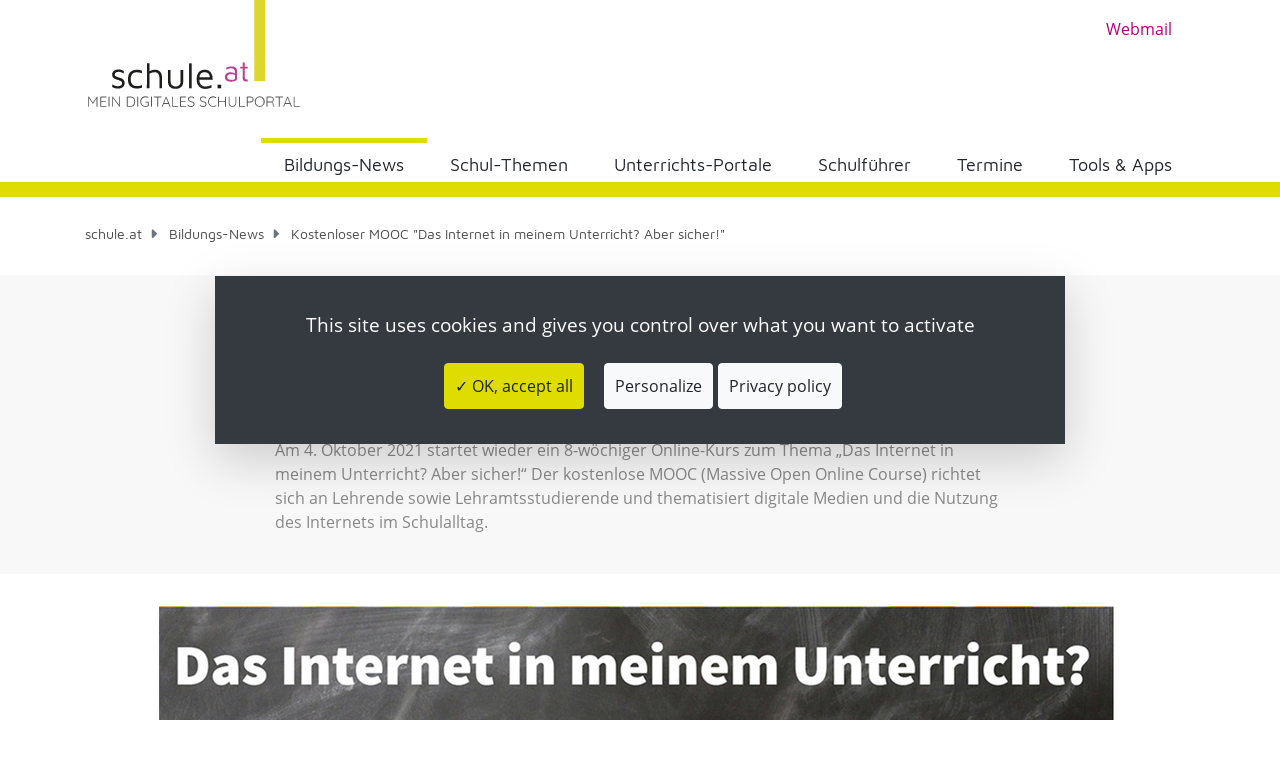

--- FILE ---
content_type: text/html; charset=utf-8
request_url: https://www.schule.at/bildungsnews/detail/kostenloser-mooc-das-internet-in-meinem-unterricht-aber-sicher
body_size: 13311
content:
<!DOCTYPE html>
<html lang="de">
<head>

<meta charset="utf-8">
<!-- 
	▓▓▓▓▓▓▓▓▓▓▓▓▓▓▓▓▓▓▓▓▓▓▓▓▓▓▓▓      ▓▓▓▓
	▓▓▓▓▓▓▓▓▓▓▓▓▓▓▓▓▓▓▓▓▓▓▓▓▓▓▓▓      ▀▀▀▀
	▓▓▓▓▓▓▓▓▓▓▓▓▓▓▓▓▓▓▓▓▓▓▓▓▓▓▓▓
	▓▓▓▓▓▓▓▓▓▓▓▓▓▓▓▓▓▀                ▓▓▓▌   ▀▓▓▓             ▓▓▓▓             ▓▓▓    ▄▓▓▓▓▓▓▓▓▓▓▓▓▓▓▄
	▓▓▓▓▓▓▓▓▓▓▓▓▓▓▓▌    ▓▓▓▓▓▓▓▓      ▓▓▓▌    ▓▓▓▓           ▓▓▓▓▓▓           ▓▓▓     ▀▀          ▀▓▓▓▓
	▓▓▓▓▓▓▓▓▓▓▓▓▓▓▓▌   ▓▓▓▓▓▓▓▓▓      ▓▓▓▌     ▓▓▓▌         ▓▓▓ ▓▓▓▌         ▓▓▓                   ▓▓▓▓
	▓▓▓▓▓▓▓▓▓▓▓▓▓▓▓▓    ▀▓▓▓▓▓▓▓      ▓▓▓▌      ▓▓▓        ▓▓▓   ▓▓▓        ▓▓▓                 ,▄▓▓▓▓▓
	▓▓▓▓▓▓▓▓▓▓▓▓▓▓▓▓▓▓▄    ▀▓▓▓▓      ▓▓▓▌      ▐▓▓▓       ▓▓▌   ▀▓▓       ▓▓▓           ▄▄▄▓▓▓▓▓▀▀▓▓▓▓
	▓▓▓▓▓▓▓▓▓▓▓▓▓▓▓▓▓▓▓▓▄    ▀▓▓      ▓▓▓▌       ▀▓▓▓     ▓▓▌     ▓▓▓     ▓▓▓        ▄▓▓▓▓▓▀▀▀     ▓▓▓▓
	▓▓▓▓▓▓▓▓▓▓▓▓▓▓▓▓▓▓▓▓▓▓▓▄   ▀      ▓▓▓▌        ▓▓▓    ▓▓▓      ▐▓▓    ▓▓▓        ▓▓▓▀           ▓▓▓▓
	▓▓▓▓▓▓▓▓▓▓▓▓▓▓▓▓▓▓▓▓▓▓▓▓▌         ▓▓▓▌         ▓▓▓  ▓▓▓        ▓▓▓  ▓▓▓        ▓▓▓▌            ▓▓▓▓
	▓▓▓▓▓▓▓▓▓▓▓▓▓▓▀▀▓▓▓▓▓▓▓▀          ▓▓▓▌          ▓▓▓▓▓▓         ▐▓▓▓▓▓▓         ▀▓▓▓▄           ▓▓▓▓
	▓▓▓▓▓▓▓▓▓▓▓▓▓▓            ▄▓      ▓▓▓▌          ▀▓▓▓▓▌          ▓▓▓▓▓           ▀▓▓▓▓▓▓▓▓▓▓▓  ▐▓▓▓▌
	
	Website created by siwa online gmbh,
	A-4232 Hagenberg im Mühlkreis, Softwarepark 37, office(at)siwa.at, Tel. +43 7236 / 3351 4170,
	Your Internet Partner for CMS & Typo3 Projects
	Further information at https://www.siwa.at

	This website is powered by TYPO3 - inspiring people to share!
	TYPO3 is a free open source Content Management Framework initially created by Kasper Skaarhoj and licensed under GNU/GPL.
	TYPO3 is copyright 1998-2026 of Kasper Skaarhoj. Extensions are copyright of their respective owners.
	Information and contribution at https://typo3.org/
-->



<title>Kostenloser MOOC &quot;Das Internet in meinem Unterricht? Aber sicher!&quot; - Schule.at |</title>
<meta property="og:image" content="https://www.schule.at/fileadmin/_processed_/a/9/csm_mooc_vorschaubild_27b13ffb7a.png">
<meta property="og:image:width" content="0">
<meta property="og:image:height" content="0">
<meta name="generator" content="TYPO3 CMS">
<meta name="viewport" content="width=device-width, initial-scale=1, shrink-to-fit=no">
<meta property="og:title" content="Kostenloser MOOC &quot;Das Internet in meinem Unterricht? Aber sicher!&quot;">
<meta property="og:description" content="Der kostenlose MOOC (Massive Open Online Course) richtet sich an Lehrende sowie Lehramtsstudierende.">
<meta property="og:type" content="Article">
<meta property="og:locale" content="de-DE">
<meta property="og:site_name" content="Schule.at |">
<meta name="twitter:image" content="https://www.schule.at/fileadmin/_processed_/a/9/csm_mooc_vorschaubild_27b13ffb7a.png">
<meta name="twitter:description" content="Der kostenlose MOOC (Massive Open Online Course) richtet sich an Lehrende sowie Lehramtsstudierende.">
<meta name="twitter:title" content="Kostenloser MOOC &quot;Das Internet in meinem Unterricht? Aber sicher!&quot; - Schule.at |">
<meta name="twitter:card" content="summary">
<meta name="copyright" content="(C) 2026 Schule.at |">


<link rel="stylesheet" href="/_assets/e799cca3073eabb617dfebf5f7cabc53/StyleSheets/Frontend/results.css?1768993783" media="all">
<link rel="stylesheet" href="/_assets/e799cca3073eabb617dfebf5f7cabc53/StyleSheets/Frontend/loader.css?1768993783" media="all">
<link rel="stylesheet" href="/_assets/948410ace0dfa9ad00627133d9ca8a23/Css/Basic.css?1760518844" media="all">
<link rel="stylesheet" href="/_assets/e799cca3073eabb617dfebf5f7cabc53/StyleSheets/Frontend/suggest.css?1768993783" media="all">
<link href="/_assets/f6ef6adaf5c92bf687a31a3adbcb0f7b/Css/news-basic.css?1731527102" rel="stylesheet" >
<style>
/*<![CDATA[*/
<!-- 
/*additionalTSFEInlineStyle*/
:root{--blue:#007bff;--indigo:#6610f2;--purple:#6f42c1;--pink:#e83e8c;--red:#dc3545;--orange:#fd7e14;--yellow:#ffc107;--green:#28a745;--teal:#20c997;--cyan:#17a2b8;--white:#fff;--gray:#6c757d;--gray-dark:#343a40;--primary:#dedc00;--secondary:#6c757d;--success:#28a745;--info:#17a2b8;--warning:#ffc107;--danger:#dc3545;--light:#f8f9fa;--dark:#343a40;--breakpoint-xs:0;--breakpoint-sm:576px;--breakpoint-md:768px;--breakpoint-lg:992px;--breakpoint-xl:1200px;--font-family-sans-serif:-apple-system,BlinkMacSystemFont,"Segoe UI",Roboto,"Helvetica Neue",Arial,sans-serif,"Apple Color Emoji","Segoe UI Emoji","Segoe UI Symbol";--font-family-monospace:SFMono-Regular,Menlo,Monaco,Consolas,"Liberation Mono","Courier New",monospace}*,::after,::before{-webkit-box-sizing:border-box;box-sizing:border-box}html{font-family:sans-serif;line-height:1.15;-webkit-text-size-adjust:100%;-ms-text-size-adjust:100%;-ms-overflow-style:scrollbar}@-ms-viewport{width:device-width}figure,header,main,nav,section{display:block}body{margin:0;font-family:-apple-system,BlinkMacSystemFont,"Segoe UI",Roboto,"Helvetica Neue",Arial,sans-serif,"Apple Color Emoji","Segoe UI Emoji","Segoe UI Symbol";font-size:1rem;font-weight:400;line-height:1.5;color:#212529;text-align:left;background-color:#fff}hr{-webkit-box-sizing:content-box;box-sizing:content-box;height:0;overflow:visible}h1,h2,h3{margin-top:0;margin-bottom:.5rem}p{margin-top:0;margin-bottom:1rem}ul{margin-top:0;margin-bottom:1rem}a{color:#dedc00;text-decoration:none;background-color:transparent;-webkit-text-decoration-skip:objects}figure{margin:0 0 1rem}img{vertical-align:middle;border-style:none}button{border-radius:0}button{margin:0;font-family:inherit;font-size:inherit;line-height:inherit}button{overflow:visible}button{text-transform:none}button,html [type=button]{-webkit-appearance:button}[type=button]::-moz-focus-inner,button::-moz-focus-inner{padding:0;border-style:none}::-webkit-file-upload-button{font:inherit;-webkit-appearance:button}h1,h2,h3{margin-bottom:.5rem;font-family:inherit;font-weight:500;line-height:1.2;color:inherit}h1{font-size:2.5rem}h2{font-size:2rem}h3{font-size:1.75rem}hr{margin-top:1rem;margin-bottom:1rem;border:0;border-top:1px solid rgba(0,0,0,.1)}.img-fluid{max-width:100%;height:auto}.container{width:100%;padding-right:15px;padding-left:15px;margin-right:auto;margin-left:auto}@media (min-width:576px){.container{max-width:540px}}@media (min-width:768px){.container{max-width:720px}}@media (min-width:992px){.container{max-width:960px}}@media (min-width:1200px){.container{max-width:1140px}}.row{display:-webkit-box;display:-ms-flexbox;display:flex;-ms-flex-wrap:wrap;flex-wrap:wrap;margin-right:-15px;margin-left:-15px}.col-12,.col-lg-3,.col-lg-4,.col-lg-8,.col-md-6,.col-xl-4{position:relative;width:100%;min-height:1px;padding-right:15px;padding-left:15px}.col-12{-webkit-box-flex:0;-ms-flex:0 0 100%;flex:0 0 100%;max-width:100%}@media (min-width:768px){.col-md-6{-webkit-box-flex:0;-ms-flex:0 0 50%;flex:0 0 50%;max-width:50%}}@media (min-width:992px){.col-lg-3{-webkit-box-flex:0;-ms-flex:0 0 25%;flex:0 0 25%;max-width:25%}.col-lg-4{-webkit-box-flex:0;-ms-flex:0 0 33.33333%;flex:0 0 33.33333%;max-width:33.33333%}.col-lg-8{-webkit-box-flex:0;-ms-flex:0 0 66.66667%;flex:0 0 66.66667%;max-width:66.66667%}}@media (min-width:1200px){.col-xl-4{-webkit-box-flex:0;-ms-flex:0 0 33.33333%;flex:0 0 33.33333%;max-width:33.33333%}}.btn{display:inline-block;font-weight:400;text-align:center;white-space:nowrap;vertical-align:middle;border:1px solid transparent;padding:.375rem .75rem;font-size:1rem;line-height:1.5;border-radius:.25rem}.collapse{display:none}.nav-link{display:block;padding:.5rem 1rem}.navbar{position:relative;display:-webkit-box;display:-ms-flexbox;display:flex;-ms-flex-wrap:wrap;flex-wrap:wrap;-webkit-box-align:center;-ms-flex-align:center;align-items:center;-webkit-box-pack:justify;-ms-flex-pack:justify;justify-content:space-between;padding:.5rem 1rem}.navbar-brand{display:inline-block;padding-top:.3125rem;padding-bottom:.3125rem;margin-right:1rem;font-size:1.25rem;line-height:inherit;white-space:nowrap}.navbar-nav{display:-webkit-box;display:-ms-flexbox;display:flex;-webkit-box-orient:vertical;-webkit-box-direction:normal;-ms-flex-direction:column;flex-direction:column;padding-left:0;margin-bottom:0;list-style:none}.navbar-nav .nav-link{padding-right:0;padding-left:0}.navbar-collapse{-ms-flex-preferred-size:100%;flex-basis:100%;-webkit-box-flex:1;-ms-flex-positive:1;flex-grow:1;-webkit-box-align:center;-ms-flex-align:center;align-items:center}.navbar-toggler{padding:.25rem .75rem;font-size:1.25rem;line-height:1;background-color:transparent;border:1px solid transparent;border-radius:.25rem}.navbar-toggler-icon{display:inline-block;width:1.5em;height:1.5em;vertical-align:middle;content:"";background:no-repeat center center;background-size:100% 100%}@media (min-width:992px){.navbar-expand-lg{-webkit-box-orient:horizontal;-webkit-box-direction:normal;-ms-flex-flow:row nowrap;flex-flow:row nowrap;-webkit-box-pack:start;-ms-flex-pack:start;justify-content:flex-start}.navbar-expand-lg .navbar-nav{-webkit-box-orient:horizontal;-webkit-box-direction:normal;-ms-flex-direction:row;flex-direction:row}.navbar-expand-lg .navbar-nav .nav-link{padding-right:.5rem;padding-left:.5rem}.navbar-expand-lg .navbar-collapse{display:-webkit-box!important;display:-ms-flexbox!important;display:flex!important;-ms-flex-preferred-size:auto;flex-basis:auto}}.card{position:relative;display:-webkit-box;display:-ms-flexbox;display:flex;-webkit-box-orient:vertical;-webkit-box-direction:normal;-ms-flex-direction:column;flex-direction:column;min-width:0;word-wrap:break-word;background-color:#fff;background-clip:border-box;border:1px solid rgba(0,0,0,.125);border-radius:.25rem}.card-body{-webkit-box-flex:1;-ms-flex:1 1 auto;flex:1 1 auto;padding:1.25rem}.card-title{margin-bottom:.75rem}.bg-white{background-color:#fff!important}.d-none{display:none!important}.d-block{display:block!important}.d-flex{display:-webkit-box!important;display:-ms-flexbox!important;display:flex!important}@media (min-width:576px){.d-sm-none{display:none!important}}@media (min-width:992px){.d-lg-none{display:none!important}.d-lg-inline{display:inline!important}.d-lg-block{display:block!important}}.flex-column{-webkit-box-orient:vertical!important;-webkit-box-direction:normal!important;-ms-flex-direction:column!important;flex-direction:column!important}.justify-content-end{-webkit-box-pack:end!important;-ms-flex-pack:end!important;justify-content:flex-end!important}.align-items-end{-webkit-box-align:end!important;-ms-flex-align:end!important;align-items:flex-end!important}.align-items-center{-webkit-box-align:center!important;-ms-flex-align:center!important;align-items:center!important}.align-items-stretch{-webkit-box-align:stretch!important;-ms-flex-align:stretch!important;align-items:stretch!important}.position-static{position:static!important}.position-relative{position:relative!important}.position-absolute{position:absolute!important}.sr-only{position:absolute;width:1px;height:1px;padding:0;overflow:hidden;clip:rect(0,0,0,0);white-space:nowrap;-webkit-clip-path:inset(50%);clip-path:inset(50%);border:0}.w-100{width:100%!important}.h-100{height:100%!important}.mt-1{margin-top:.25rem!important}.my-2{margin-top:.5rem!important}.mb-2,.my-2{margin-bottom:.5rem!important}.mb-3{margin-bottom:1rem!important}.mb-5{margin-bottom:3rem!important}.pt-1{padding-top:.25rem!important}.pb-2{padding-bottom:.5rem!important}.px-3{padding-right:1rem!important}.px-3{padding-left:1rem!important}.ml-auto{margin-left:auto!important}.text-left{text-align:left!important}.text-right{text-align:right!important}.text-center{text-align:center!important}.font-weight-bold{font-weight:700!important}.pswp{display:none;position:absolute;width:100%;height:100%;left:0;top:0;overflow:hidden;-ms-touch-action:none;touch-action:none;z-index:1500;-webkit-text-size-adjust:100%;-webkit-backface-visibility:hidden;outline:0}.pswp *{-webkit-box-sizing:border-box;box-sizing:border-box}.pswp__bg{position:absolute;left:0;top:0;width:100%;height:100%;background:#000;opacity:0;-webkit-transform:translateZ(0);transform:translateZ(0);-webkit-backface-visibility:hidden;will-change:opacity}.pswp__scroll-wrap{position:absolute;left:0;top:0;width:100%;height:100%;overflow:hidden}.pswp__container{-ms-touch-action:none;touch-action:none;position:absolute;left:0;right:0;top:0;bottom:0}.pswp__container{-webkit-touch-callout:none}.pswp__bg{will-change:opacity}.pswp__container{-webkit-backface-visibility:hidden}.pswp__item{position:absolute;left:0;right:0;top:0;bottom:0;overflow:hidden}.pswp__button{width:44px;height:44px;position:relative;background:0 0;overflow:visible;-webkit-appearance:none;display:block;border:0;padding:0;margin:0;float:right;opacity:.75;-webkit-box-shadow:none;box-shadow:none}.pswp__button::-moz-focus-inner{padding:0;border:0}.pswp__button,.pswp__button--arrow--left:before,.pswp__button--arrow--right:before{background:url(../../Images/photoswipe/default-skin.png) 0 0 no-repeat;background-size:264px 88px;width:44px;height:44px}.pswp__button--close{background-position:0 -44px}.pswp__button--share{background-position:-44px -44px}.pswp__button--fs{display:none}.pswp__button--zoom{display:none;background-position:-88px 0}.pswp__button--arrow--left,.pswp__button--arrow--right{background:0 0;top:50%;margin-top:-50px;width:70px;height:100px;position:absolute}.pswp__button--arrow--left{left:0}.pswp__button--arrow--right{right:0}.pswp__button--arrow--left:before,.pswp__button--arrow--right:before{content:'';top:35px;background-color:rgba(0,0,0,.3);height:30px;width:32px;position:absolute}.pswp__button--arrow--left:before{left:6px;background-position:-138px -44px}.pswp__button--arrow--right:before{right:6px;background-position:-94px -44px}.pswp__share-modal{display:block;background:rgba(0,0,0,.5);width:100%;height:100%;top:0;left:0;padding:10px;position:absolute;z-index:1600;opacity:0;-webkit-backface-visibility:hidden;will-change:opacity}.pswp__share-modal--hidden{display:none}.pswp__share-tooltip{z-index:1620;position:absolute;background:#fff;top:56px;border-radius:2px;display:block;width:auto;right:44px;-webkit-box-shadow:0 2px 5px rgba(0,0,0,.25);box-shadow:0 2px 5px rgba(0,0,0,.25);-webkit-transform:translateY(6px);transform:translateY(6px);-webkit-backface-visibility:hidden;will-change:transform}.pswp__counter{position:absolute;left:0;top:0;height:44px;font-size:13px;line-height:44px;color:#fff;opacity:.75;padding:0 10px}.pswp__caption{position:absolute;left:0;bottom:0;width:100%;min-height:44px}.pswp__caption__center{text-align:left;max-width:420px;margin:0 auto;font-size:13px;padding:10px;line-height:20px;color:#ccc}.pswp__preloader{width:44px;height:44px;position:absolute;top:0;left:50%;margin-left:-22px;opacity:0;will-change:opacity;direction:ltr}.pswp__preloader__icn{width:20px;height:20px;margin:12px}@media screen and (max-width:1024px){.pswp__preloader{position:relative;left:auto;top:auto;margin:0;float:right}}.pswp__ui{-webkit-font-smoothing:auto;visibility:visible;opacity:1;z-index:1550}.pswp__top-bar{position:absolute;left:0;top:0;height:44px;width:100%}.pswp__caption,.pswp__top-bar{-webkit-backface-visibility:hidden;will-change:opacity}.pswp__caption,.pswp__top-bar{background-color:rgba(0,0,0,.5)}.pswp__ui--hidden .pswp__button--arrow--left,.pswp__ui--hidden .pswp__button--arrow--right,.pswp__ui--hidden .pswp__caption,.pswp__ui--hidden .pswp__top-bar{opacity:.001}.fab{-moz-osx-font-smoothing:grayscale;-webkit-font-smoothing:antialiased;display:var(--fa-display,inline-block);font-style:normal;font-variant:normal;line-height:1;text-rendering:auto}.fab{font-family:'Font Awesome 6 Brands'}.sr-only{position:absolute;width:1px;height:1px;padding:0;margin:-1px;overflow:hidden;clip:rect(0,0,0,0);white-space:nowrap;border-width:0}:host,:root{--fa-style-family-classic:'Font Awesome 6 Pro';--fa-font-regular:normal 400 1em/1 'Font Awesome 6 Pro'}@font-face{font-family:'Font Awesome 6 Pro';font-style:normal;font-weight:400;font-display:block;src:url(/_assets/c2a094a0c500e6bb6cc7b47b09b6554c/Fonts/fa-regular-400.woff2) format("woff2"),url(/_assets/c2a094a0c500e6bb6cc7b47b09b6554c/Fonts/fa-regular-400.ttf) format("truetype")}:host,:root{--fa-style-family-classic:'Font Awesome 6 Pro';--fa-font-solid:normal 900 1em/1 'Font Awesome 6 Pro'}@font-face{font-family:'Font Awesome 6 Pro';font-style:normal;font-weight:900;font-display:block;src:url(/_assets/c2a094a0c500e6bb6cc7b47b09b6554c/Fonts/fa-solid-900.woff2) format("woff2"),url(/_assets/c2a094a0c500e6bb6cc7b47b09b6554c/Fonts/fa-solid-900.ttf) format("truetype")}:host,:root{--fa-style-family-classic:'Font Awesome 6 Pro';--fa-font-light:normal 300 1em/1 'Font Awesome 6 Pro'}@font-face{font-family:'Font Awesome 6 Pro';font-style:normal;font-weight:300;font-display:block;src:url(/_assets/c2a094a0c500e6bb6cc7b47b09b6554c/Fonts/fa-light-300.woff2) format("woff2"),url(/_assets/c2a094a0c500e6bb6cc7b47b09b6554c/Fonts/fa-light-300.ttf) format("truetype")}:host,:root{--fa-style-family-brands:'Font Awesome 6 Brands';--fa-font-brands:normal 400 1em/1 'Font Awesome 6 Brands'}@font-face{font-family:'Font Awesome 6 Brands';font-style:normal;font-weight:400;font-display:block;src:url(/_assets/c2a094a0c500e6bb6cc7b47b09b6554c/Fonts/fa-brands-400.woff2) format("woff2"),url(/_assets/c2a094a0c500e6bb6cc7b47b09b6554c/Fonts/fa-brands-400.ttf) format("truetype")}.fab{font-weight:400}.fa-facebook:before{content:"\f09a"}.ce-gallery,.ce-row,.ce-textpic{overflow:hidden}.ce-column{float:left}.ce-center .ce-outer{position:relative;float:right;right:50%}.ce-center .ce-inner{position:relative;float:right;right:-50%}.ce-gallery figure{display:table;margin:0}.ce-gallery img{display:block}.ce-above .ce-gallery{margin-bottom:10px}.ce-column{margin-right:10px}.ce-column:last-child{margin-right:0}.ce-row{margin-bottom:10px}.ce-row:last-child{margin-bottom:0}.ce-above .ce-bodytext{clear:both}.frame-space-before-extra-small{margin-top:1em!important}.frame-space-before-small{margin-top:2em!important}.frame-space-before-medium{margin-top:3em!important}.frame-space-after-extra-small{margin-bottom:1em!important}.frame-space-after-medium{margin-bottom:3em!important}@font-face{font-family:'Maven Pro';font-style:normal;font-weight:400;src:url(/_assets/c2a094a0c500e6bb6cc7b47b09b6554c/Fonts/maven-pro-v11-latin-regular.eot);src:local("Maven Pro Regular"),local("MavenPro-Regular"),url(/_assets/c2a094a0c500e6bb6cc7b47b09b6554c/Fonts/maven-pro-v11-latin-regular.eot?#iefix) format("embedded-opentype"),url(/_assets/c2a094a0c500e6bb6cc7b47b09b6554c/Fonts/maven-pro-v11-latin-regular.woff2) format("woff2"),url(/_assets/c2a094a0c500e6bb6cc7b47b09b6554c/Fonts/maven-pro-v11-latin-regular.woff) format("woff"),url(/_assets/c2a094a0c500e6bb6cc7b47b09b6554c/Fonts/maven-pro-v11-latin-regular.ttf) format("truetype"),url(/_assets/c2a094a0c500e6bb6cc7b47b09b6554c/Fonts/maven-pro-v11-latin-regular.svg#MavenPro) format("svg")}@font-face{font-family:'Maven Pro';font-style:normal;font-weight:500;src:url(/_assets/c2a094a0c500e6bb6cc7b47b09b6554c/Fonts/maven-pro-v11-latin-500.eot);src:local("Maven Pro Medium"),local("MavenPro-Medium"),url(/_assets/c2a094a0c500e6bb6cc7b47b09b6554c/Fonts/maven-pro-v11-latin-500.eot?#iefix) format("embedded-opentype"),url(/_assets/c2a094a0c500e6bb6cc7b47b09b6554c/Fonts/maven-pro-v11-latin-500.woff2) format("woff2"),url(/_assets/c2a094a0c500e6bb6cc7b47b09b6554c/Fonts/maven-pro-v11-latin-500.woff) format("woff"),url(/_assets/c2a094a0c500e6bb6cc7b47b09b6554c/Fonts/maven-pro-v11-latin-500.ttf) format("truetype"),url(/_assets/c2a094a0c500e6bb6cc7b47b09b6554c/Fonts/maven-pro-v11-latin-500.svg#MavenPro) format("svg")}@font-face{font-family:'Maven Pro';font-style:normal;font-weight:700;src:url(/_assets/c2a094a0c500e6bb6cc7b47b09b6554c/Fonts/maven-pro-v11-latin-700.eot);src:local("Maven Pro Bold"),local("MavenPro-Bold"),url(/_assets/c2a094a0c500e6bb6cc7b47b09b6554c/Fonts/maven-pro-v11-latin-700.eot?#iefix) format("embedded-opentype"),url(/_assets/c2a094a0c500e6bb6cc7b47b09b6554c/Fonts/maven-pro-v11-latin-700.woff2) format("woff2"),url(/_assets/c2a094a0c500e6bb6cc7b47b09b6554c/Fonts/maven-pro-v11-latin-700.woff) format("woff"),url(/_assets/c2a094a0c500e6bb6cc7b47b09b6554c/Fonts/maven-pro-v11-latin-700.ttf) format("truetype"),url(/_assets/c2a094a0c500e6bb6cc7b47b09b6554c/Fonts/maven-pro-v11-latin-700.svg#MavenPro) format("svg")}@font-face{font-family:'Open Sans';font-style:normal;font-weight:400;src:url(/_assets/c2a094a0c500e6bb6cc7b47b09b6554c/Fonts/open-sans-v15-latin-regular.eot);src:local("Open Sans Regular"),local("OpenSans-Regular"),url(/_assets/c2a094a0c500e6bb6cc7b47b09b6554c/Fonts/open-sans-v15-latin-regular.eot?#iefix) format("embedded-opentype"),url(/_assets/c2a094a0c500e6bb6cc7b47b09b6554c/Fonts/open-sans-v15-latin-regular.woff2) format("woff2"),url(/_assets/c2a094a0c500e6bb6cc7b47b09b6554c/Fonts/open-sans-v15-latin-regular.woff) format("woff"),url(/_assets/c2a094a0c500e6bb6cc7b47b09b6554c/Fonts/open-sans-v15-latin-regular.ttf) format("truetype"),url(/_assets/c2a094a0c500e6bb6cc7b47b09b6554c/Fonts/open-sans-v15-latin-regular.svg#OpenSans) format("svg")}@font-face{font-family:'Open Sans';font-style:normal;font-weight:700;src:url(/_assets/c2a094a0c500e6bb6cc7b47b09b6554c/Fonts/open-sans-v15-latin-700.eot);src:local("Open Sans Bold"),local("OpenSans-Bold"),url(/_assets/c2a094a0c500e6bb6cc7b47b09b6554c/Fonts/open-sans-v15-latin-700.eot?#iefix) format("embedded-opentype"),url(/_assets/c2a094a0c500e6bb6cc7b47b09b6554c/Fonts/open-sans-v15-latin-700.woff2) format("woff2"),url(/_assets/c2a094a0c500e6bb6cc7b47b09b6554c/Fonts/open-sans-v15-latin-700.woff) format("woff"),url(/_assets/c2a094a0c500e6bb6cc7b47b09b6554c/Fonts/open-sans-v15-latin-700.ttf) format("truetype"),url(/_assets/c2a094a0c500e6bb6cc7b47b09b6554c/Fonts/open-sans-v15-latin-700.svg#OpenSans) format("svg")}*{font-family:"Open Sans",sans-serif;font-weight:400}a,h1,h2,h3{font-family:"Maven Pro",sans-serif;font-weight:500}h1{font-size:28px;margin-bottom:1rem}h2{font-size:20px}h3{font-size:16px}p,ul{font-size:14px}p a,ul a{font-family:"Open Sans",sans-serif;font-weight:700}a{color:#b5007c}.nav-item .nav-link{font-family:"Maven Pro",sans-serif;font-weight:400;color:#000;font-size:16px}.navbar{padding:0}.navbar ul.navbar-nav{min-height:55px}.navbar .navbar-collapse .nav-item{position:inherit;padding-bottom:10px}.navbar .navbar-collapse .nav-item a.nav-link{font-size:17px}.navbar-brand{padding:30px 0 15px 0;margin:0 0 10px 0;width:100%}.navbar-brand img{max-height:117px}@media (min-width:992px){.school-logo{min-height:121px}}@media (max-width:991px){a.navbar-brand{padding-top:0}}.line-left{content:'';height:15px;background-color:#dedc00;margin:0 -9999rem;padding:.25rem 9999rem;position:absolute;bottom:0;width:0}.navbar-toggler-icon{background-image:url("data:image/svg+xml;charset=utf8,%3Csvg viewBox='0 0 30 30' xmlns='http://www.w3.org/2000/svg'%3E%3Cpath stroke='rgba(0,0,0,0.5)' stroke-width='2' stroke-linecap='round' stroke-miterlimit='10' d='M4 7h22M4 15h22M4 23h22'/%3E%3C/svg%3E")}footer a{color:#fff;font-size:14px;text-decoration:underline}footer p a{font-weight:400}footer .ce-above .ce-gallery{margin-bottom:0}.container-bg-lightgrey{background-color:#f8f8f8}.swiper-container{margin:0 auto;position:relative;overflow:hidden;list-style:none;padding:0;z-index:1}.swiper-wrapper{position:relative;width:100%;height:100%;z-index:1;display:-webkit-box;display:-ms-flexbox;display:flex;-webkit-box-sizing:content-box;box-sizing:content-box}.swiper-wrapper{-webkit-transform:translate3d(0,0,0);transform:translate3d(0,0,0)}.swiper-slide{-ms-flex-negative:0;flex-shrink:0;width:100%;height:100%;position:relative}.swiper-pagination{position:absolute;text-align:center;-webkit-transform:translate3d(0,0,0);transform:translate3d(0,0,0);z-index:10}.swiper-container-horizontal>.swiper-pagination-bullets{bottom:10px;left:0;width:100%}.swiper-pagination-bullet{width:8px;height:8px;display:inline-block;border-radius:100%;background:#000;opacity:.2}.swiper-pagination-bullet-active{opacity:1;background:#007aff}.swiper-container-horizontal>.swiper-pagination-bullets .swiper-pagination-bullet{margin:0 4px}.swiper-pagination-white .swiper-pagination-bullet-active{background:#fff}.swiper-container .swiper-notification{position:absolute;left:0;top:0;opacity:0;z-index:-1000}.teaserslider .swiper-container{width:100%}.news-list-view .card .category-text{border:3px solid #000;top:-30px}.news-list-view .card .category-text .category-item{color:#000;font-size:.8rem}#cookie-bar{position:fixed;width:100%;background-color:#000;height:auto;min-height:24px;line-height:24px;color:#eee;padding:12px 0;opacity:.9;display:none;z-index:4000}#cookie-bar p{margin:0;padding:0;color:#fff;font-size:14px}#cookie-bar a{color:#000;display:inline-block;text-decoration:none;padding:0 6px;margin-left:8px}#cookie-bar .cb-enable{background-color:#fff}#cookie-bar{background-color:#000;top:0}#cookie-bar p{color:#eee}#cookie-bar a.cb-enable{color:#000;background-color:#fff}@media (max-width:1199px){.teaserslider .swiper-container .swiper-pagination{position:relative;width:100%;padding:15px 0 15px}.teaserslider .swiper-container .swiper-pagination .swiper-pagination-bullet{margin-right:15px;width:15px;height:15px}}@media (max-width:991px){.teaserslider .swiper-container .swiper-pagination{position:relative;width:100%;padding:30px 0 15px}.teaserslider .swiper-container .swiper-pagination .swiper-pagination-bullet{margin-right:15px;width:15px;height:15px}}h1,h2,h3{font-family:"Maven Pro",sans-serif}h1{font-size:30px}h2{font-size:24px}h3,h3.card-title{font-size:18px}p,ul{font-size:16px}ul{line-height:1.8em}.card-body h3{font-size:18px;font-weight:500!important;font-family:"Maven Pro",sans-serif}.card:not(.linkbox-card){margin-bottom:30px}.card{color:#4a4a4a;border-radius:0;-webkit-box-shadow:0 2px 10px 0 rgba(0,0,0,.14);box-shadow:0 2px 10px 0 rgba(0,0,0,.14);border:none;overflow:hidden}header,main{position:relative}header{z-index:5}main header{z-index:2}main{margin-top:-4px}#body-wrapper{width:100%;overflow-x:hidden}#toTopButton{display:inline-block;background-color:#dedc00;width:50px;height:50px;text-align:center;border-radius:0;position:fixed;bottom:2rem;right:0;opacity:0;visibility:hidden;z-index:1000;-webkit-box-shadow:0 0 10px 2px #fff;box-shadow:0 0 10px 2px #fff;border:1px solid #fff}#toTopButton:after{content:"\f325";font-family:"Font Awesome 6 Pro";font-weight:400;font-style:normal;font-size:1em;line-height:50px;color:#fff}.container>.frame-space-before-small:first-child{margin:0;padding-top:2em}.container>.frame-space-after-extra-small:first-child{margin:0;padding-bottom:1em}@media all and (-ms-high-contrast:none),(-ms-high-contrast:active){.ce-gallery figure{display:block}.ce-gallery figure img{width:100%}.card{display:block}}.bg-light{background-color:#cccccc !important}.test-1{background-color:#cccccc !important}

-->
/*]]>*/
</style>





<meta name="google-site-verification" content="dWXr2FeNKZcfZhAizd8RMcP3Ua90lguoD6y6KByQXF8" /><link rel="shortcut icon" href="/_assets/c2a094a0c500e6bb6cc7b47b09b6554c/Icons/favicon.ico" type="image/x-icon">
<link rel="icon" href="/_assets/c2a094a0c500e6bb6cc7b47b09b6554c/Icons/favicon.ico" type="image/x-icon">
<link rel="apple-touch-icon" sizes="57x57" href="/_assets/c2a094a0c500e6bb6cc7b47b09b6554c/Icons/apple-icon-57x57.png">
<link rel="apple-touch-icon" sizes="60x60" href="/_assets/c2a094a0c500e6bb6cc7b47b09b6554c/Icons/apple-icon-60x60.png">
<link rel="apple-touch-icon" sizes="72x72" href="/_assets/c2a094a0c500e6bb6cc7b47b09b6554c/Icons/apple-icon-72x72.png">
<link rel="apple-touch-icon" sizes="76x76" href="/_assets/c2a094a0c500e6bb6cc7b47b09b6554c/Icons/apple-icon-76x76.png">
<link rel="apple-touch-icon" sizes="114x114" href="/_assets/c2a094a0c500e6bb6cc7b47b09b6554c/Icons/apple-icon-114x114.png">
<link rel="apple-touch-icon" sizes="120x120" href="/_assets/c2a094a0c500e6bb6cc7b47b09b6554c/Icons/apple-icon-120x120.png">
<link rel="apple-touch-icon" sizes="144x144" href="/_assets/c2a094a0c500e6bb6cc7b47b09b6554c/Icons/apple-icon-144x144.png">
<link rel="apple-touch-icon" sizes="152x152" href="/_assets/c2a094a0c500e6bb6cc7b47b09b6554c/Icons/apple-icon-152x152.png">
<link rel="apple-touch-icon" sizes="180x180" href="/_assets/c2a094a0c500e6bb6cc7b47b09b6554c/Icons/apple-icon-180x180.png">
<link rel="icon" type="image/png" sizes="192x192" href="/_assets/c2a094a0c500e6bb6cc7b47b09b6554c/Icons/android-icon-192x192.png">
<link rel="icon" type="image/png" sizes="32x32" href="/_assets/c2a094a0c500e6bb6cc7b47b09b6554c/Icons/favicon-32x32.png">
<link rel="icon" type="image/png" sizes="96x96" href="/_assets/c2a094a0c500e6bb6cc7b47b09b6554c/Icons/favicon-96x96.png">
<link rel="icon" type="image/png" sizes="16x16" href="/_assets/c2a094a0c500e6bb6cc7b47b09b6554c/Icons/favicon-16x16.png">
<link rel="manifest" href="/_assets/c2a094a0c500e6bb6cc7b47b09b6554c/Icons/manifest.json">
<meta name="msapplication-TileColor" content="#ffffff">
<meta name="msapplication-TileImage" content="/_assets/c2a094a0c500e6bb6cc7b47b09b6554c/Icons/ms-icon-144x144.png">
<meta name="theme-color" content="#ffffff">
  <link rel="stylesheet" href="/_assets/c2a094a0c500e6bb6cc7b47b09b6554c/Css/main.css" media="bogus"/>
    <style type="text/css">
      
/*Navigation BEGIN */      
    .navbar-brand {padding:0 0 30px 0;margin-top:-7px;}
    .meta-nav-link-wrapper.d-block.d-lg-none {margin-bottom: 20px;}
/*Navigation END */   
      
 /* News BEGIN */     
    .news-list-view .card .category-text {border: 1px solid #fff !important;top: -26px;line-height:1.1em;left: -1px;border-radius: 0 5px 5px 0;background: #dedc00 !important;}
    .news-list-view .text-uppercase {text-transform: none !important;}
	.news-related-wrap {
    	margin-bottom: 20px;
    	background: #F8F8F8;}
    .news-related{
    	border:none;}
    .news-related li{
      list-style: none;}
    .news-related ul{
      padding: 10px 0 0 0}
    .news .mediaelement {
      margin-bottom: 30px;}    
      
    .category-text .category-item{font-weight:normal !important;}
    .card-body {padding: 1.25rem 1.25rem 0;}
    .card-body .mb-5 {margin-bottom: 0 !important;}
      
    .news-list-tags a::after {
    	content: "|";
     }
     .news-list-tags a:last-of-type::after {
    	content: none;
     } 
      
/* News END */      
    /*.school-logo p {font-size:0.8em;}*/
    .school-logo p a {font-weight: normal;}
    .navbar .navbar-collapse .nav-item a.nav-link {
      font-size: 20px;
      color: rgb(33, 37, 41);
      margin: 0 10px;}     
    #c7807 h1 {font-family: Caveat; color: #B5007C;font-size:4em;}
  	#c6491 h1 {font-family: 'Maven Pro';font-weight:900;color:#4A4A4A;}
  	#c7704{
      border: 1px solid #DEDC00;
      background: #fff;
      padding: 10px 0 0 0;
      border-radius: 10px;
      margin: -10px 0 20px 0;
	}
	#c7996 h1 {margin:-30px 0 0; }
}
      h3.text-uppercase{text-transform:none !important;}
      .frame-indent{margin-left:10%;margin-right:0;}
      h2{margin-bottom: 1em;}
  	  main ul{line-height:1.5em !important;}
     #news-container-6514 .article a {color: #dedc00;}
      #c6515 hr {border-color: #F8F8F8;}
      #c6523 {background: #F8F8F8;}
      #c6534 {width: 100%;}
      #c6534 p {font-size:14px;}
      #c7673 {padding-bottom:0;}
  	 .article h3 {font-size: 16px;}
     .image-caption{
       	font-size: 0.8em !important;
     }
	footer p {font-size: 14px;}
  	#nav.navbar.navbar-expand-lg {
    #border-top: 2px solid;
    #border-image: linear-gradient(90deg,rgb(255 255 255), rgb(237 237 237), rgb(255 255 255)) 1;
	#}
	/*.school-logo {
      min-height:110px !important;
    } */

/* Startseite  Banner BEGIN */
	h1.h1-banner {
		margin: 0 0 0 0;
    	padding: 15px 0 0 0;}   	
	.h1-banner span em {
    	font-style: normal;
    	text-transform: uppercase;
	}
	.h1-banner span {
    	display: block;
        font-size:18px;
      	font-family:'Maven Pro',sans-serif;
        background: url('https://www.schule.at/fileadmin/schule.at/Allgemeine_Inhalte/Startseite-Banner/schule.at_Hakerl.png') no-repeat;
    	padding: 5px 0px 10px 40px;
	    }
    span.h1-2 {
    	margin: 0 0 0 30px;
	}
    span.h1-3 {
    	margin: 0 0 0 60px;
	}
    span.h1-4 {
    	margin: 0 0 0 90px;
	}                             
	.home-banner {
    	background: url('https://www.schule.at/fileadmin/schule.at/Allgemeine_Inhalte/Startseite-Banner/schule.at_Pinselstrich.png') no-repeat;  
		min-height: 180px;
        background-size: contain;                
      }                         

@media (min-width: 768px){
	.home-banner {
    	background: url('https://www.schule.at/fileadmin/schule.at/Allgemeine_Inhalte/Startseite-Banner/schule.at_Pinselstrich.png') no-repeat;  
		height: 260px;
        background-size: contain;                
      }            
	h1.h1-banner {
		margin: 0 0 0 165px;
    	padding: 30px 0 0 0;}            
        }                        

@media (min-width: 992px){
	h1.h1-banner {
		margin: 0 0 0 525px;
    	padding: 30px 0 0 0;} 
     .home-banner {
    	background: url('https://www.schule.at/fileadmin/schule.at/Allgemeine_Inhalte/Startseite-Banner/schue.at_Schriftzug.png') no-repeat;  
		height: 260px; 
        background-size: contain;                 
      }    
 
}
@media (min-width: 1200px){
	h1.h1-banner{
        margin: 0 0 0 700px;
    	padding: 30px 0 0 0;}
}
                                          
/* Startseite  Banner END */   
                        
/* Powermail BEGIN */
label{
}                        
label.control-label {
	display: inline-block;
    margin-bottom: .5rem;
    min-width: 155px;
    float: left; 
    font-weight:600;                    
}   
.powermail_input.form-control{
     min-width:450px; 
     width:auto;                   
}
input[type="checkbox"].add-on{
     margin: 0 10px 0 0;                  
}   
span.help-block {
    display: block;
    clear: both;
}  
form h3{      
	margin-bottom: 1em;
}   
.powermail_confirmation h1{
	font-size:18px;                        
}                        
form legend{
 	font-family:'Maven Pro',sans-serif;
    font-size: 18px;
    font-weight:500;
}  
                        
input.btn.btn-primary {
    margin-left: 20px;
}                        
                        
.powermail_fieldwrap{}                        
/* Powermail END */    
                     
                        
                        
                        
/* Footer BEGIN */
	footer p, footer p a  {font-size: 16px;}
    footer p a  {margin: 0 12px 0;}
    footer p i {font-size:32px;margin:0 0 0 5px;}
/* Footer END */   
                        
/* Landesausstellung */
#c8387 {
    background: #F8F8F8;
    padding: 20px;
    border: 1px solid #DFDFDF;                        
}         
/* Plastik */
#c11276 {
    background: #F8F8F8;
    padding: 20px;
    border: 1px solid #DFDFDF;                        
}                         
    </style><script>window['youtubeCookiebar']=1;</script>  <link rel="stylesheet" href="/_assets/c2a094a0c500e6bb6cc7b47b09b6554c/Css/header-layout.css" media="bogus"/>
<link rel="canonical" href="https://www.schule.at/bildungsnews/detail/kostenloser-mooc-das-internet-in-meinem-unterricht-aber-sicher"/>

<meta property="og:url" content="https://www.schule.at/bildungsnews/detail/kostenloser-mooc-das-internet-in-meinem-unterricht-aber-sicher"/>
</head>
<body>
<noscript>Your browser does not support JavaScript!</noscript>


    
        <script type="application/ld+json">
            {
                "@context": "http://schema.org",
                "@type": "Organization",
                "name": "Schule.at",
                "url": "http://www.schule.at/",
                "email": "office@siwa.at",
                "telephone": "+43 7236 3351-4170",
                "logo": {
                    "@type": "ImageObject",
                    "url": "https://www.schule.at/_assets/c2a094a0c500e6bb6cc7b47b09b6554c/Images/logo.svg"
            },
                "address": {
                    "streetAddress": "Minoritenplatz 5",
                    "postalCode": "1010",
                    "addressLocality": "Wien",
                    "addressCountry": "Austria"
                }
            }
        </script>
    


<div id="body-wrapper">
    
        <script>
            var privacyUrl = "https://www.schule.at/datenschutz";
        </script>
    
    <header>
        <div class="container">
            <div class="row">
                <div class="col-12 col-lg-3 col-xl-4 d-flex align-items-end position-static">
                    <a href="/" target="_self" class="navbar-brand">
                        
                            <img class="img-fluid" src="/fileadmin/schule.at/Logo_schuleat_2.svg" width="218" height="120" alt="" />
                        
                    </a>
                    <div class="d-flex align-items-center h-100 d-lg-none">
                        <button class="navbar-toggler" type="button" data-toggle="collapse"
                                data-target="#navbarSupportedContent" aria-controls="navbarSupportedContent"
                                aria-expanded="false" aria-label="Toggle navigation">
                            <span class="navbar-toggler-icon"></span>
                        </button>
                    </div>

                    <div class="line-left"></div>
                </div>
                <div class="col-12   ">
                    <div class="school-logo">
                        
                                <div class="nav-menu-wrapper d-none d-lg-block">
                                    <p class="text-right">
                                        


    <a href="http://webmail.eduhi.at" target="_blank" rel="noreferrer">Webmail</a>

                                    </p>
                                </div>
                            
                    </div>
                    <nav class="navbar navbar-expand-lg">
                        <div class="collapse navbar-collapse" id="navbarSupportedContent">
                            


    <ul class="navbar-nav ml-auto">
        
            


        <li class="nav-item active-header-layout">
            

		
	
			<a href="/bildungsnews" target="_self" title="Bildungs-News" class="nav-link active">
		
	Bildungs-News</a>

	





        </li>
    


        
            


        <li class="nav-item ">
            

		
	
			<a href="/schulthemen" target="_self" title="Schul-Themen" class="nav-link">
		
	Schul-Themen</a>

	





        </li>
    


        
            


        <li class="nav-item ">
            

		
	
			<a href="/unterrichtsportale" target="_self" title="Unterrichts-Portale" class="nav-link">
		
	Unterrichts-Portale</a>

	





        </li>
    


        
            


        <li class="nav-item ">
            

		
	
			<a href="/schulfuehrer" target="_self" title="Schulführer" class="nav-link">
		
	Schulführer</a>

	





        </li>
    


        
            


        <li class="nav-item ">
            

		
	
			<a href="/termine" target="_self" title="Termine" class="nav-link">
		
	Termine</a>

	





        </li>
    


        
            


        <li class="nav-item ">
            

		
	
			<a href="/tools-apps" target="_self" title="Tools &amp; Apps" class="nav-link">
		
	Tools &amp; Apps</a>

	





        </li>
    


        
    </ul>


                            
                                <div class="meta-nav-link-wrapper d-block d-lg-none">
                                    <hr class="my-2">
                                    


    <a href="http://webmail.eduhi.at" target="_blank" rel="noreferrer" class="nav-link">Webmail</a>

                                </div>
                            
                            
                        </div>
                    </nav>
                </div>
            </div>
        </div>
    </header>
    
    <main>
        
        



    <nav aria-label="breadcrumb">
        <div class="container">
            <ol class="breadcrumb">
                
                    <li class="breadcrumb-item active" aria-current="page">
                        
                                

		
	
			<a href="/" target="_self" title="schule.at" class=" active">
		
	schule.at</a>

	





                            
                    </li>
                
                    <li class="breadcrumb-item active" aria-current="page">
                        
                                

		
	
			<a href="/bildungsnews" target="_self" title="Bildungs-News" class=" active">
		
	Bildungs-News</a>

	





                            
                    </li>
                
                    <li class="breadcrumb-item active" aria-current="page">
                        
                                Kostenloser MOOC &quot;Das Internet in meinem Unterricht? Aber sicher!&quot;
                            
                    </li>
                
            </ol>
        </div>

    </nav>

        
<div id="c6376" class="  frame frame-default frame-type-news_newsdetail frame-layout-5 frame-space-before-none frame-space-after-none"><div class="news news-single"><div class="article" itemscope="itemscope" itemtype="http://schema.org/Article"><div class="container-bg-lightgrey mb-4"><div class="container py-4"><div class="row"><div class="col-12 col-lg-8 offset-lg-2"><div class="footer border-0"><p><!-- date --><span class="news-list-date d-block d-md-inline"><time itemprop="datePublished"
                              datetime="2021-09-27">
							27.09.2021
						</time></span><!-- Tags --><span class="news-list-tags" itemprop="keywords"><a href="/bildungsnews/uebersicht/seite?tx_news_pi1%5BoverwriteDemand%5D%5Btags%5D=31&amp;cHash=aad225952f8ffb3f9dc798d10f04d91f">
                                            Fortbildung
                                        </a></span><!-- author --><span class="news-list-author" itemprop="author" itemscope="itemscope"
                                              itemtype="http://schema.org/Person"><span itemprop="name">Elisabeth Feger</span></span></p></div></div><div class="col-12 col-lg-8 offset-lg-2"><div class="header"><h1 itemprop="headline">Kostenloser MOOC &quot;Das Internet in meinem Unterricht? Aber sicher!&quot;</h1></div><!-- teaser --><div class="teaser-text" itemprop="description"><p>Am 4. Oktober 2021 startet wieder ein 8-wöchiger Online-Kurs zum Thema „Das Internet in meinem Unterricht? Aber sicher!“ Der kostenlose MOOC (Massive Open Online Course) richtet sich an Lehrende sowie Lehramtsstudierende und thematisiert digitale Medien und die Nutzung des Internets im Schulalltag.&nbsp;</p></div></div></div></div></div><div class="container"><figure class="image"><img class="img-fluid w-100 mt-2" alt="Grafik mit folgendem Text: Das Internet in meinem Unterricht? Aber sicher! simooc" src="/fileadmin/_processed_/a/9/csm_mooc_vorschaubild_14e8cfa7e4.png" width="1110" height="500" /><figcaption class="image-caption w-100"><div>Wie verwende ich das Internet und bleibe dabei auf der sicheren Seite?</div><div class="copyright">© VPH/Lene Kieberl</div></figcaption></figure><div class="row"><div class="col-12 col-lg-8 offset-lg-2"><!-- content elements --><div id="c10663" class="  frame frame-default frame-type-textmedia frame-layout-0 frame-space-before-none frame-space-after-none"><header><h2 class="">
                Von Expertinnen und Experten lernen
            </h2></header><div class="ce-textpic ce-center ce-above"><div class="ce-bodytext"><p>Gemeinsam mit ExpertInnen wie <strong>Ingrid Brodnig</strong> (Journalistin und Buchautorin von „Hass im Netz“ und „Lügen im Netz“), <strong>Markus Meschik </strong>(Leiter der Fachstelle Enter, der Fachstelle für digitale Spiele) und <strong>Erika Hummer </strong>(Bundeslandkoordinatorin von eEducation Austria) werden unter der Kursleitung von <strong>Barbara Buchegger</strong> (pädagogische Leiterin von saferinternet.at) in acht Lektionen Chancen und Risiken des Internets behandelt. Lehrende erfahren, wie sie relevante Aspekte in den Unterricht integrieren können, wie sie sich die Vorteile des Internets zunutze machen können und sie dennoch auf der sicheren Seite bleiben. Anhand kurzer Videos und weiterführender Literatur können die Teilnehmer und Teilnehmerinnen Themen wie Cyber-Mobbing, Datenschutz, Urheberrechte, Quellenkritik etc. selbst erarbeiten und mithilfe von Aufgaben und Quiz festigen.&nbsp;</p></div></div></div><div id="c10664" class="  frame frame-default frame-type-textmedia frame-layout-0 frame-space-before-none frame-space-after-none"><header><h2 class="">
                Rahmenbedingungen
            </h2></header><div class="ce-textpic ce-center ce-above"><div class="ce-bodytext"><p>Der Online-Kurs gliedert sich in acht jeweils einwöchige Kapitel und kann ab 04. Oktober kostenlos gebucht werden. Er richtet sich vor allem an Lehrerinnen und Lehrer, insbesondere der Primarstufe und der Sekundarstufe, sowie an Lehramtsstudierende in Österreich, die das Internet im Unterricht einsetzen und mit digitalen Medien unterrichten wollen.&nbsp;<br><br> Näher Infos finden Sie unter: <a href="https://imoox.at/course/simooc2021" target="_blank" rel="noreferrer">https://imoox.at/course/simooc2021</a>.</p></div></div></div><div id="c10672" class="  frame frame-default frame-type-textmedia frame-layout-0 frame-space-before-none frame-space-after-none"><div class="ce-textpic ce-center ce-above"><div class="ce-gallery" data-ce-columns="1" data-ce-images="1"><div class="ce-outer"><div class="ce-inner"><div class="ce-row"><div class="ce-column"><figure class="image"><img class="image-embed-item img-fluid" src="/fileadmin/_processed_/c/9/csm_Facebook_Posting_SImooc_fbd484d473.png" width="600" height="599" alt="" /></figure></div></div></div></div></div></div></div><div id="c10665" class="  frame frame-default frame-type-div frame-layout-0 frame-space-before-none frame-space-after-none"><hr class="ce-div" /></div><div id="c10666" class="  frame frame-default frame-type-textmedia frame-layout-0 frame-space-before-none frame-space-after-none"><div class="ce-textpic ce-center ce-above"><div class="ce-bodytext"><p><i>Eine Initiative des <a href="https://www.bmbwf.gv.at/" target="_blank" rel="noreferrer">Bundesministeriums für Bildung, Wissenschaft und Forschung</a> und <a href="https://www.saferinternet.at/" target="_blank" rel="noreferrer">Saferinternet.at</a> in Zusammenarbeit mit der <a href="https://www.virtuelle-ph.at/" target="_blank" rel="noreferrer">Virtuellen Pädagogischen Hochschule</a>​​​​​​​.</i></p></div></div></div><div class="footer-news-wrapper d-flex justify-content-between"><div class="social-share-buttons"><a class="mx-1" href="https://www.facebook.com/sharer/sharer.php?u=https://www.schule.at/bildungsnews/detail/kostenloser-mooc-das-internet-in-meinem-unterricht-aber-sicher" target="_blank"><i class="fa-brands fa-square-facebook"></i></a><a class="mx-1" href="http://twitter.com/share?url=https://www.schule.at/bildungsnews/detail/kostenloser-mooc-das-internet-in-meinem-unterricht-aber-sicher" target="_blank"><i class="fa-brands fa-square-x-twitter"></i></a><a class="mx-1" href="mailto:?body=https://www.schule.at/bildungsnews/detail/kostenloser-mooc-das-internet-in-meinem-unterricht-aber-sicher" target="_blank"><i class="fa-solid fa-square-envelope"></i></a></div></div><!-- related things --><div class="news-related-wrap"></div></div></div></div></div></div></div>


    </main>

    <footer>
        
        <section class="container-bg-darkgrey"><div class="container">
<div id="c8165" class="  frame frame-default frame-type-Container-1 frame-layout-1 frame-space-before-none frame-space-after-none"><div class="row"><div class="col-12 col-lg-4   d-flex align-items-stretch flex-column"><div id="c8167" class="  d-none d-sm-block  frame frame-default frame-type-textmedia frame-layout-0 frame-space-before-small frame-space-after-none"><div class="ce-textpic ce-left ce-above"><div class="ce-gallery" data-ce-columns="1" data-ce-images="1"><div class="ce-row"><div class="ce-column"><figure class="image"><img class="image-embed-item img-fluid" src="/fileadmin/schule.at/logo_schule.at_white.png" width="250" height="54" alt="" /></figure></div></div></div></div></div><div id="c23765" class="  frame frame-default frame-type-html frame-layout-0 frame-space-before-medium frame-space-after-none"><div class="ce-textpic ce-center ce-above"><div class="ce-bodytext"><p>Folgen Sie uns auf&nbsp;<a href="https://www.facebook.com/schule.at/" target="_blank" title="schule.at auf Facebook besuchen (neues Fenster)" rel="noreferrer"><i class="fab fa-facebook"></i>​​​​​​​</a>​​​​​​​</p><p>​​​​​​​© Education Group GmbH 2025</p></div></div></div></div><div class="col-12 col-lg-8   d-flex align-items-stretch flex-column"><div id="c8168" class="  d-none d-sm-block  frame frame-default frame-type-textmedia frame-layout-0 frame-space-before-large frame-space-after-none"><div class="ce-textpic ce-center ce-above"><div class="ce-bodytext"><p><a href="/kontakt" target="_self">Kontakt</a>​​​​​​​&nbsp;<a href="/impressum" target="_self">​​​​​​​​​​​​​​Impressum</a>&nbsp;<a href="/datenschutz" target="_self">Datenschutz</a>&nbsp;<a href="/cookie-settings" target="_self">Cookie-Einstellungen</a>​​​​​​​​​​​​​​<br> ​​​​​​​</p></div></div></div><div id="c8174" class="  frame frame-default frame-type-Container-2 frame-layout-0 frame-space-before-extra-small frame-space-after-none"><div class="row"><div class="col-12 col-lg-4   d-flex align-items-stretch flex-column"><div id="c8173" class="  d-none d-sm-block  frame frame-default frame-type-textmedia frame-layout-0 frame-space-before-none frame-space-after-none"><div class="ce-textpic ce-left ce-above"><div class="ce-gallery" data-ce-columns="1" data-ce-images="1"><div class="ce-row"><div class="ce-column"><figure class="image"><a href="https://www.edugroup.at" target="_blank" rel="noreferrer" title="Education Group Website"><img class="image-embed-item img-fluid" alt="Education Group Logo" src="/fileadmin/schule.at/Allgemeine_Inhalte/Education_Group_Bildungsagentur_Logo_RGB_weiss.svg" width="155" height="52" /></a></figure></div></div></div></div></div></div><div class="col-12 col-lg-4   d-flex align-items-stretch flex-column"><div id="c8175" class="  d-none d-sm-block  frame frame-default frame-type-textmedia frame-layout-0 frame-space-before-extra-small frame-space-after-none"><div class="ce-textpic ce-left ce-above"><div class="ce-gallery" data-ce-columns="1" data-ce-images="1"><div class="ce-row"><div class="ce-column"><figure class="image"><a href="https://www.bildungs.tv/" target="_blank" rel="noreferrer"><img class="image-embed-item img-fluid" alt="BildungsTV Logo" src="/fileadmin/schule.at/logo_btv_white_260.png" width="135" height="17" /></a></figure></div></div></div></div></div></div><div class="col-12 col-lg-4   d-flex align-items-stretch flex-column"><div id="c8176" class="  d-none d-sm-block  frame frame-default frame-type-textmedia frame-layout-0 frame-space-before-none frame-space-after-none"><div class="ce-textpic ce-left ce-above"><div class="ce-gallery" data-ce-columns="1" data-ce-images="1"><div class="ce-row"><div class="ce-column"><figure class="image"><img class="image-embed-item img-fluid" alt="Logo BMB" src="/fileadmin/schule.at/Allgemeine_Inhalte/bmb_logo_white_small.png" width="200" height="55" /></figure></div></div></div></div></div></div></div></div></div></div></div>

</div></section><section class="container-bg-darkgrey"><div class="container">

        <div id="c8217"
             class="  frame frame-default frame-type-Container-SingleColumn frame-layout-1 frame-space-before-none frame-space-after-none">
            
            
    <div class="row">
        
                <div class="col-12 flex-column">
            
            
                
<div id="c8215" class=" d-block d-sm-none   frame frame-default frame-type-textmedia frame-layout-0 frame-space-before-small frame-space-after-none"><div class="ce-textpic ce-center ce-above"><div class="ce-gallery" data-ce-columns="1" data-ce-images="1"><div class="ce-outer"><div class="ce-inner"><div class="ce-row"><div class="ce-column"><figure class="image"><img class="image-embed-item img-fluid" src="/fileadmin/schule.at/logo_schule.at_white.png" width="250" height="54" alt="" /></figure></div></div></div></div></div></div></div>


            
                
<div id="c8216" class=" d-block d-sm-none   frame frame-default frame-type-textmedia frame-layout-0 frame-space-before-medium frame-space-after-none"><div class="ce-textpic ce-center ce-above"><div class="ce-bodytext"><p class="text-center">Folgen Sie uns auf&nbsp;<a href="https://www.facebook.com/schule.at/" target="_blank" title="schule.at auf Facebook besuchen (neues Fenster)" rel="noreferrer"><i class="fab fa-facebook"></i>​​​​​​​</a>​​​​​​​</p><p class="text-center">​​​​​​​© Education Group GmbH 2021</p></div></div></div>


            
                
<div id="c8210" class=" d-block d-sm-none   frame frame-default frame-type-textmedia frame-layout-0 frame-space-before-extra-small frame-space-after-none"><div class="ce-textpic ce-center ce-above"><div class="ce-bodytext"><p class="text-center"><a href="/kontakt" target="_self">Kontakt</a>​​​​​​​&nbsp;<a href="/impressum" target="_self">​​​​​​​​​​​​​​</a></p><p class="text-center"><a href="/impressum" target="_self">Impressum</a>&nbsp;<a href="/datenschutz" target="_self">Datenschutz</a>&nbsp;</p><p class="text-center"><a href="/cookie-settings" target="_self">Cookie-Einstellungen</a>​​​​​​​​​​​​​​<br> ​​​​​​​</p></div></div></div>


            
                
<div id="c8213" class=" d-block d-sm-none   frame frame-default frame-type-textmedia frame-layout-0 frame-space-before-none frame-space-after-none"><div class="ce-textpic ce-center ce-above"><div class="ce-gallery" data-ce-columns="1" data-ce-images="1"><div class="ce-outer"><div class="ce-inner"><div class="ce-row"><div class="ce-column"><figure class="image"><a href="https://www.edugroup.at/" target="_blank" rel="noreferrer" title="Website der Education Group (neues Fenster)"><img class="image-embed-item img-fluid" alt="Education Group Logo" src="/fileadmin/schule.at/logo_edugroup_white_small.png" width="135" height="48" /></a></figure></div></div></div></div></div></div></div>


            
                
<div id="c8212" class=" d-block d-sm-none   frame frame-default frame-type-textmedia frame-layout-0 frame-space-before-small frame-space-after-none"><div class="ce-textpic ce-center ce-above"><div class="ce-gallery" data-ce-columns="1" data-ce-images="1"><div class="ce-outer"><div class="ce-inner"><div class="ce-row"><div class="ce-column"><figure class="image"><a href="https://www.bildungs.tv/" target="_blank" rel="noreferrer" title="Videoportal BildungsTV (neues Fenster)"><img class="image-embed-item img-fluid" alt="BildungsTV Logo" src="/fileadmin/schule.at/logo_btv_white_small.png" width="139" height="18" /></a></figure></div></div></div></div></div></div></div>


            
                
<div id="c8211" class=" d-block d-sm-none   frame frame-default frame-type-textmedia frame-layout-0 frame-space-before-small frame-space-after-medium"><div class="ce-textpic ce-center ce-above"><div class="ce-gallery" data-ce-columns="1" data-ce-images="1"><div class="ce-outer"><div class="ce-inner"><div class="ce-row"><div class="ce-column"><figure class="image"><img class="image-embed-item img-fluid" src="/fileadmin/schule.at/logo_bmbwf_white_small.png" width="148" height="42" alt="" /></figure></div></div></div></div></div></div></div>


            
        </div>
    </div>

        </div>
    

</div></section><div class="container">
<div id="c8161" class="  frame frame-default frame-type-Container-2 frame-layout-0 frame-space-before-none frame-space-after-none"><div class="row"><div class="col-12 col-lg-4   d-flex align-items-stretch flex-column"></div><div class="col-12 col-lg-4   d-flex align-items-stretch flex-column"></div><div class="col-12 col-lg-4   d-flex align-items-stretch flex-column"></div></div></div>

</div>
    </footer>
</div>
<div id="toTopButton"></div>
<div class="pswp" tabindex="-1" role="dialog" aria-hidden="true">
    <div class="pswp__bg"></div>
    <div class="pswp__scroll-wrap">
        <div class="pswp__container">
            <div class="pswp__item"></div>
            <div class="pswp__item"></div>
            <div class="pswp__item"></div>
        </div>
        <div class="pswp__ui pswp__ui--hidden">
            <div class="pswp__top-bar">
                <div class="pswp__counter"></div>
                <button class="pswp__button pswp__button--close" title="Close (Esc)"><span class="sr-only">Close (Esc)</span></button>
                <button class="pswp__button pswp__button--share" title="Share"><span class="sr-only">Share</span></button>
                <button class="pswp__button pswp__button--fs" title="Toggle fullscreen"><span class="sr-only">Toggle fullscreen</span></button>
                <button class="pswp__button pswp__button--zoom" title="Zoom in/out"><span class="sr-only">Zoom in/out</span></button>
                <div class="pswp__preloader">
                    <div class="pswp__preloader__icn">
                        <div class="pswp__preloader__cut">
                            <div class="pswp__preloader__donut"></div>
                        </div>
                    </div>
                </div>
            </div>
            <div class="pswp__share-modal pswp__share-modal--hidden pswp__single-tap">
                <div class="pswp__share-tooltip"></div>
            </div>
            <button class="pswp__button pswp__button--arrow--left" title="Previous (arrow left)">
                <span class="sr-only">Previous (arrow left)</span>
            </button>
            <button class="pswp__button pswp__button--arrow--right" title="Next (arrow right)">
                <span class="sr-only">Next (arrow right)</span>
            </button>
            <div class="pswp__caption">
                <div class="pswp__caption__center"></div>
            </div>
        </div>
    </div>
</div>
<script src="/_assets/c2a094a0c500e6bb6cc7b47b09b6554c/JavaScript/functional.js?1769067122" async="true"></script>


<link rel="stylesheet" href="/_assets/c2a094a0c500e6bb6cc7b47b09b6554c/Css/main.1a7710cd75e3f8da34824fcd3d1e2413.css" onload="if(media!='all')media='all'"/>  <link rel="stylesheet" href="/_assets/c2a094a0c500e6bb6cc7b47b09b6554c/Css/header-layout.1a7710cd75e3f8da34824fcd3d1e2413.css" onload="if(media!='all')media='all'"/><script>        window['matomoSiteId'] =  '20';
        window['matomoSiteIdConsolidated'] =  '0';</script>                    <script type="text/javascript">
                    var _paq = _paq || [];
                    _paq.push(["trackPageView"]);
                    _paq.push(["enableLinkTracking"]);
                    function embedTrackingCode() {
                     var u="https://tracking.edugroup.at/";
                     _paq.push(["setTrackerUrl", u+"piwik.php"]);
                     if(window.matomoSiteIdConsolidated && window.matomoSiteIdConsolidated > 0){
                        _paq.push(['addTracker', u + 'piwik.php', window.matomoSiteIdConsolidated]);
                     }
                     _paq.push(["setSiteId", window.matomoSiteId]);
                    var d=document, g=d.createElement("script"), s=d.getElementsByTagName("script")[0]; g.type="text/javascript";
                     g.defer=true; g.async=true; g.src=u+"piwik.js"; s.parentNode.insertBefore(g,s);
                    }
                    if (window.addEventListener) {
                     window.addEventListener("load", embedTrackingCode, false);
                    } else if (window.attachEvent) {
                     window.attachEvent("onload",embedTrackingCode);
                    } else {
                     embedTrackingCode();
                    }
                    </script>
                    <noscript>
                    <img src="https://tracking.edugroup.at/piwik.php?idsite=20&amp;rec=1" style="border:0" alt="" />
                    </noscript>
</body>
</html>

--- FILE ---
content_type: image/svg+xml
request_url: https://www.schule.at/fileadmin/schule.at/Allgemeine_Inhalte/Education_Group_Bildungsagentur_Logo_RGB_weiss.svg
body_size: 5201
content:
<?xml version="1.0" encoding="UTF-8"?>
<svg xmlns="http://www.w3.org/2000/svg" xmlns:i="http://ns.adobe.com/AdobeIllustrator/10.0/" id="Ebene_1" version="1.1" viewBox="0 0 544.3 184.3">
  <defs>
    <style>
      .st0 {
        fill: #fc0;
      }

      .st1 {
        fill: #fff;
      }

      .st2 {
        fill: #ff4a38;
      }

      .st3 {
        fill: #00d4d1;
      }

      .st4 {
        fill: #707dfc;
      }

      .st5 {
        fill: #00a100;
      }
    </style>
  </defs>
  <g id="Education-Group-Logo-Footer">
    <g id="EDU-GROUP_Logo2022-BA_RGB_w">
      <rect id="Rechteck_170" class="st4" x="63.3" y="2.3" width="8" height="37.6"></rect>
      <rect id="Rechteck_171" class="st4" x="118.8" y="2.3" width="3.5" height="37.6"></rect>
      <rect id="Rechteck_172" class="st4" x="54.5" y="2.3" width="3.5" height="37.6"></rect>
      <rect id="Rechteck_173" class="st4" x="127.9" y="2.3" width="3.6" height="28.6"></rect>
      <rect id="Rechteck_174" class="st4" x="76" y="2.3" width="3.6" height="14.9"></rect>
      <rect id="Rechteck_175" class="st4" x="76" y="21.9" width="3.6" height="18"></rect>
      <rect id="Rechteck_176" class="st4" x="83.8" y="15.3" width="6.5" height="24.5"></rect>
      <rect id="Rechteck_177" class="st4" x="94.6" y="2.3" width="3.6" height="26.1"></rect>
      <rect id="Rechteck_178" class="st4" x="105.1" y="2.3" width="10.5" height="15.5"></rect>
      <rect id="Rechteck_179" class="st4" x="102.2" y="21.9" width="5.9" height="18"></rect>
      <rect id="Rechteck_180" class="st4" x="137.1" y="2.3" width="8.8" height="37.6"></rect>
      <circle id="Ellipse_62" class="st0" cx="134.2" cy="145.7" r="13.8"></circle>
      <path id="Pfad_343" class="st0" d="M140.6,163.1c-2.9,0-5.6,1.8-6.7,4.5-.9-1.3-2.4-2.1-4.1-2.1-2.8,0-5,2.2-5,5s2.2,5,5,5c1.6,0,3.1-.8,4.1-2.1,1.6,3.7,5.9,5.4,9.6,3.8,3.7-1.6,5.4-5.9,3.8-9.6-1.1-2.7-3.8-4.4-6.7-4.4h0Z"></path>
      <path id="Pfad_344" class="st0" d="M111.8,139.8c-2.1,0-4,1.1-5.1,2.9-1.6-3.7-5.9-5.3-9.6-3.7-1.5.7-2.7,1.8-3.4,3.2-1.5-4.4-5.6-7.3-10.2-7.3-4.4,0-8.4,2.7-10,6.8-2.2-5.5-8.4-8.3-13.9-6.1-5.5,2.2-8.3,8.4-6.1,13.9,2.2,5.5,8.4,8.3,13.9,6.1,2.8-1.1,5-3.3,6.1-6.1,1.6,4.1,5.6,6.8,10,6.8,4.6,0,8.6-3,10.2-7.3,1.9,3.5,6.3,4.9,9.8,3,1.4-.8,2.5-2,3.2-3.4,1.1,1.8,3,2.9,5.1,2.9,3.3,0,5.9-2.6,5.9-5.9s-2.6-5.9-5.9-5.9h0Z"></path>
      <path id="Pfad_345" class="st0" d="M106.8,157.3c-4.8,0-9,3.1-10.3,7.7-.9-1.2-2.4-1.9-3.9-1.9-1.8,0-3.5,1-4.4,2.7-1.3-1.5-3.5-1.7-5.1-.4,0,0-.1.1-.2.2-1.4-4.3-6.1-6.7-10.4-5.3-2.5.8-4.4,2.7-5.2,5.1-.7-.6-1.6-1-2.5-1-1,0-2,.4-2.7,1.3-1.3-2.4-4.3-3.3-6.7-2-2.4,1.3-3.3,4.3-2,6.7.9,1.6,2.6,2.6,4.4,2.6,1.8,0,3.5-1,4.4-2.7.7.8,1.7,1.3,2.7,1.3.9,0,1.7-.3,2.4-.9,1.4,4.3,6,6.7,10.4,5.3,2.5-.8,4.5-2.8,5.3-5.3.7.7,1.6,1,2.5,1,1,0,2-.4,2.7-1.3,1.2,2.4,4.2,3.4,6.6,2.1.6-.3,1.2-.8,1.7-1.4,1.7,5.7,7.6,9,13.3,7.3,5.7-1.7,9-7.6,7.3-13.3-1.3-4.6-5.5-7.7-10.3-7.7h0Z"></path>
      <path id="Pfad_346" class="st5" d="M1.4,47.3c24.8,0,45-20.2,45-45h-19.8c0,13.9-11.3,25.2-25.2,25.2v19.8Z"></path>
      <path id="Pfad_347" class="st5" d="M15.4,2.3H1.4v14c7.7,0,14-6.3,14-14Z"></path>
      <path id="Pfad_348" class="st5" d="M32.3,41.1v28c7.7,0,14-6.4,13.9-14.2,0-7.6-6.2-13.8-13.9-13.9Z"></path>
      <path id="Pfad_349" class="st5" d="M21.2,55.1H1.3c0,24.8,20.2,45,45,45v-19.8c-13.9,0-25.1-11.3-25.1-25.2Z"></path>
      <path id="Pfad_350" class="st1" d="M217.7,44.4h-28.8v-10.7h23.2v-10.4h-23.2v-10.3h27.8V2.3h-39.3v53h40.4v-10.9Z"></path>
      <path id="Pfad_351" class="st1" d="M253.4,22.4c-1.4-1.8-3.3-3.2-5.4-4.1-2-.8-4.2-1.2-6.3-1.2-2.6,0-5.1.4-7.6,1.3-2.2.8-4.3,2.2-5.9,3.9-1.7,1.8-3,3.9-3.8,6.2-.9,2.6-1.4,5.4-1.4,8.1,0,2.7.4,5.4,1.3,7.9.8,2.3,2.1,4.4,3.8,6.2,1.6,1.8,3.6,3.1,5.9,4.1,2.4,1,4.9,1.5,7.5,1.5,1.1,0,2.3,0,3.4-.2,1.1-.2,2.2-.4,3.2-.8,1.1-.4,2.1-1,3-1.8,1.1-.9,2-1.9,2.8-3l.7,4.8h9.8V2.3h-11v20.1h0ZM252.3,41.1c-.5,1.2-1.3,2.2-2.3,3-1,.8-2.1,1.3-3.2,1.6-1.2.3-2.4.5-3.6.5-1.3,0-2.7-.2-3.9-.8-1.1-.5-2.1-1.2-2.9-2-.8-.9-1.4-1.9-1.8-3.1-.4-1.2-.6-2.5-.6-3.8-.1-2.5.8-5,2.4-7,1.7-1.8,4.2-2.8,6.7-2.7,1.2,0,2.5.2,3.7.6,1.2.4,2.3,1,3.2,1.8,1,.8,1.8,1.9,2.3,3.1.6,1.3.9,2.7.9,4.2,0,1.5-.3,3.1-.9,4.5h0Z"></path>
      <path id="Pfad_352" class="st1" d="M300.3,37.7c0,1.2-.2,2.4-.6,3.5-.4,1.1-1,2.1-1.7,2.9-.8.8-1.7,1.5-2.7,2-1.1.5-2.2.8-3.4.8-5.1,0-7.7-2.9-7.7-8.7v-20.3h-11v20.3c0,3.1.3,6.1,1.3,9,.7,2.1,1.8,4,3.4,5.6,1.4,1.3,3.1,2.3,4.9,2.9,1.9.6,4,.9,6,.8,2.2,0,4.5-.3,6.5-1.1,2.3-1,4.2-2.6,5.6-4.6l.4,4.6h9.8V17.9h-10.7v19.8s0,0,0,0Z"></path>
      <path id="Pfad_353" class="st1" d="M342.7,45.5c-1.3.5-2.6.7-4,.7-1.2,0-2.5-.2-3.6-.6-1.1-.4-2.2-1-3.1-1.8-.9-.8-1.6-1.8-2.1-2.9-.5-1.3-.8-2.6-.8-4,0-1.4.2-2.8.8-4.2.5-1.2,1.2-2.2,2.1-3.1.9-.8,2-1.5,3.1-1.9,1.2-.4,2.5-.6,3.8-.6,1.2,0,2.4.2,3.5.4,1.3.3,2.5.9,3.5,1.7l6.1-6.9c-1.7-1.9-3.8-3.4-6.2-4.3-5-1.5-10.3-1.4-15.2.2-2.4.8-4.6,2.2-6.5,3.9-1.9,1.7-3.4,3.9-4.5,6.2-1.1,2.6-1.7,5.5-1.6,8.4,0,3,.5,6,1.6,8.8,1,2.4,2.5,4.5,4.5,6.2,1.9,1.6,4.1,2.9,6.5,3.6,2.5.8,5.2,1.2,7.8,1.2,2.5,0,5-.4,7.4-1.2,2.8-1,5.3-2.6,7.2-4.8l-6.9-7.1c-1,1-2.3,1.7-3.6,2.1h0Z"></path>
      <path id="Pfad_354" class="st1" d="M368.2,55.1c2.5.9,5.1,1.4,7.7,1.4,1,0,2-.1,3-.3,1.1-.2,2.2-.5,3.2-1,1.1-.5,2.1-1.1,3-1.8.9-.8,1.7-1.7,2.3-2.7l.6,4.7h9.8V17.9h-10.2l-.4,4.3c-1.1-1.7-2.6-3-4.5-3.8-2.1-.9-4.3-1.3-6.6-1.3-2.6,0-5.3.3-7.7,1.2-2.3.8-4.4,2.1-6.2,3.8-1.8,1.8-3.2,3.9-4.2,6.2-1,2.6-1.6,5.4-1.5,8.3,0,2.8.4,5.6,1.5,8.3.9,2.3,2.3,4.5,4,6.2,1.7,1.7,3.8,3.1,6.1,4h0ZM368.3,32.5c.5-1.2,1.2-2.2,2.1-3.1.9-.9,2-1.5,3.1-2,1.2-.5,2.5-.7,3.8-.7,4.2-.1,7.9,2.5,9.3,6.4.4,1.3.6,2.6.6,3.9,0,2.4-1,4.8-2.7,6.5-.9.9-2,1.6-3.1,2.2-1.3.6-2.7.9-4.1.8-1.3,0-2.6-.2-3.8-.7-1.2-.4-2.2-1.1-3.1-1.9-.9-.9-1.6-1.9-2.1-3.1-1-2.7-1-5.7,0-8.4h0Z"></path>
      <path id="Pfad_355" class="st1" d="M428.5,46.4c-.8.1-1.5.2-2.3.2-1.1,0-2.1-.4-2.9-1-1-1-1.5-2.5-1.4-4v-14.6h9.5v-9.1h-9.5V7.7l-10.9,1.2v9h-6.7v9.1h6.7v14.6c0,2.5.3,5,1.1,7.3.6,1.8,1.6,3.4,3,4.6,1.3,1.1,2.8,2,4.5,2.4,1.9.5,3.8.6,5.7.5,1.5,0,2.8-.3,4-.5,1.3-.3,2.6-.7,3.9-1.2l-2.5-9.1c-.7.3-1.5.5-2.2.6h0Z"></path>
      <rect id="Rechteck_181" class="st1" x="439.3" y="17.9" width="10.9" height="37.4"></rect>
      <path id="Pfad_356" class="st1" d="M492.7,22.6c-1.9-1.8-4.1-3.2-6.5-4.1-5.5-1.9-11.5-1.9-17,0-4.8,1.8-8.6,5.5-10.6,10.3-1,2.5-1.5,5.2-1.5,7.8,0,2.8.4,5.5,1.4,8.1.9,2.4,2.3,4.5,4.1,6.3,1.8,1.8,4,3.2,6.4,4,5.6,1.9,11.6,1.9,17.1,0,2.4-.9,4.6-2.2,6.5-4,1.8-1.8,3.2-3.9,4.1-6.3,1-2.6,1.4-5.4,1.4-8.1,0-2.7-.5-5.4-1.5-7.8-.9-2.3-2.4-4.5-4.2-6.2h0ZM486.7,40.5c-.3,1.2-.9,2.3-1.7,3.2-.8,1-1.8,1.7-3,2.2-1.3.6-2.8.9-4.3.8-1.5,0-2.9-.3-4.3-.9-1.1-.5-2.1-1.3-2.9-2.3-.8-1-1.3-2.1-1.6-3.2-.3-1.2-.5-2.5-.5-3.7,0-1.2.2-2.4.6-3.5.4-1.1,1-2.2,1.7-3.2.8-1,1.8-1.8,2.9-2.3,2.7-1.2,5.8-1.2,8.5,0,1.1.5,2.1,1.3,2.9,2.3.8,1,1.3,2,1.7,3.2.4,1.1.6,2.3.6,3.5,0,1.3-.3,2.6-.6,3.9h0Z"></path>
      <path id="Pfad_357" class="st1" d="M541.7,26.4c-.7-2.1-1.8-4.1-3.4-5.7-1.4-1.4-3.1-2.4-4.9-2.9-2-.6-4-.8-6-.8-2.2,0-4.5.3-6.5,1.1-2.2,1-4.2,2.5-5.6,4.5l-.4-4.8h-9.8v37.4h10.7v-19.3c0-1.2.2-2.4.6-3.5.4-1.1,1-2.1,1.7-2.9.8-.8,1.7-1.5,2.7-2,1.1-.5,2.2-.8,3.4-.8,5.1,0,7.7,2.9,7.7,8.7v19.8h11v-19.9c0-3-.4-6.1-1.3-9h0Z"></path>
      <path id="Pfad_358" class="st1" d="M201.2,102.6h12.6v8.2c-1.7,1.4-3.7,2.4-5.8,3.1-1.8.4-3.6.7-5.5.7-2.7,0-5.4-.5-7.9-1.6-2-1-3.7-2.3-5.1-4.1-1.3-1.6-2.2-3.4-2.8-5.4-.5-1.8-.8-3.7-.8-5.7,0-5.8,1.5-10.2,4.6-13,3.3-3,7.7-4.5,12.1-4.3,2.2,0,4.5.4,6.6,1.2,2.2.7,4.2,1.9,5.8,3.5l7.4-7.4c-2.6-2.8-5.8-5-9.4-6.4-3.3-1.2-6.8-1.8-10.4-1.7-4.3-.1-8.6.7-12.6,2.3-6.7,2.7-11.8,8.3-13.9,15.2-1.1,3.5-1.7,7.1-1.6,10.7,0,3.4.5,6.8,1.5,10,2.1,6.9,7.1,12.4,13.7,15.2,4.1,1.7,8.6,2.5,13,2.4,9.8,0,17-3.3,21.6-9.8v-22.8h-22.9v9.8h0Z"></path>
      <path id="Pfad_359" class="st1" d="M247.6,86.9c-1.8.9-3.3,2.2-4.4,3.8l-.8-4.1h-10.2v37.3h10.9v-19.5c0-1.3.2-2.5.7-3.7.4-1,1.1-2,1.9-2.7.8-.7,1.8-1.3,2.8-1.6,1.1-.4,2.2-.6,3.3-.6,2.2,0,4.3.6,6,1.9l4.6-8.6c-2.5-2.2-5.8-3.5-9.2-3.4-2,0-3.9.4-5.7,1.2h0Z"></path>
      <path id="Pfad_360" class="st1" d="M299.1,91.3c-1.9-1.8-4.1-3.2-6.5-4.1-2.7-1-5.6-1.5-8.5-1.5-2.9,0-5.7.5-8.4,1.5-2.4.9-4.6,2.3-6.4,4.1-1.8,1.8-3.2,3.9-4.1,6.2-1,2.5-1.5,5.2-1.5,7.8,0,2.8.4,5.5,1.4,8.1.9,2.4,2.3,4.5,4.1,6.3,1.8,1.8,4,3.2,6.4,4,5.6,1.9,11.6,1.9,17.1,0,2.4-.9,4.6-2.2,6.5-4,1.8-1.8,3.2-3.9,4.1-6.3,1-2.6,1.4-5.4,1.4-8.1,0-2.7-.5-5.4-1.5-7.8-1-2.3-2.4-4.4-4.2-6.2ZM293.1,109.2c-.3,1.2-.9,2.3-1.7,3.2-.8,1-1.8,1.7-3,2.2-1.3.6-2.8.9-4.3.8-1.5,0-2.9-.3-4.3-.9-1.1-.5-2.1-1.3-2.9-2.3-.8-1-1.3-2.1-1.6-3.2-.3-1.2-.5-2.5-.5-3.7,0-1.2.2-2.4.6-3.5.4-1.1,1-2.2,1.7-3.2.8-.9,1.8-1.7,2.9-2.3,2.7-1.2,5.8-1.2,8.5,0,1.1.5,2.1,1.3,2.9,2.3.8.9,1.3,2,1.7,3.2.4,1.1.6,2.3.6,3.5,0,1.3-.2,2.6-.6,3.9h0Z"></path>
      <path id="Pfad_361" class="st1" d="M338.4,106.4c0,1.2-.2,2.4-.6,3.5-.4,1.1-1,2.1-1.7,2.9-.8.8-1.7,1.5-2.7,2-1.1.5-2.2.8-3.4.8-5.1,0-7.7-2.9-7.7-8.7v-20.2h-11v20.3c0,3.1.3,6.1,1.3,9,.7,2.1,1.8,4,3.4,5.6,1.4,1.3,3.1,2.3,4.9,2.9,2,.6,4,.8,6,.8,2.2,0,4.5-.3,6.5-1.1,2.3-1,4.2-2.6,5.6-4.6l.4,4.6h9.8v-37.5h-10.7v19.9s0,0,0,0Z"></path>
      <path id="Pfad_362" class="st1" d="M394.6,91.2c-1.7-1.7-3.6-3.1-5.9-4-4.5-1.8-9.6-1.9-14.2-.3-2.3.9-4.3,2.5-5.7,4.5l-.7-4.8h-9.8v53.9h11v-20.1c1.5,1.7,3.4,3,5.6,3.8,2,.7,4.1,1,6.2,1,2.6,0,5.1-.4,7.6-1.4,2.2-.9,4.2-2.2,5.9-3.9,1.7-1.8,3-3.9,3.8-6.2,1.8-5.3,1.8-11,0-16.2-.9-2.3-2.2-4.4-3.9-6.2h0ZM386.3,112.4c-1.7,1.9-4.2,2.9-6.7,2.7-1.3,0-2.5-.2-3.7-.6-1.2-.4-2.3-1-3.2-1.8-1-.9-1.7-1.9-2.3-3.1-.6-1.3-.9-2.8-.9-4.3,0-1.5.3-3.1.9-4.5.5-1.2,1.3-2.2,2.3-3,1-.8,2.1-1.3,3.2-1.6,1.2-.3,2.4-.5,3.6-.5,1.3,0,2.7.2,3.9.8,1.1.5,2.1,1.2,2.9,2,.8.9,1.4,1.9,1.8,3.1.4,1.2.6,2.5.6,3.8,0,2.6-.8,5.1-2.4,7h0Z"></path>
      <circle id="Ellipse_63" class="st1" cx="444.8" cy="6.6" r="6.2"></circle>
      <path id="Pfad_363" class="st2" d="M2,137l17.6,16.7c.3.3.8.5,1.3.5.5,0,1-.2,1.3-.6.7-.7.7-1.8,0-2.5,0,0,0,0,0,0l-17.6-16.6c-.7-.7-1.9-.7-2.6,0-.7.7-.6,1.9,0,2.6Z"></path>
      <path id="Pfad_364" class="st2" d="M18.2,143.2c.4,0,.8-.1,1.1-.4.8-.6,1-1.7.4-2.5,0,0,0,0,0,0l-13.7-18c-.6-.8-1.8-1-2.6-.3-.8.6-1,1.7-.4,2.5,0,0,0,0,0,0l13.7,18.1c.4.4.9.7,1.5.7h0Z"></path>
      <path id="Pfad_365" class="st2" d="M46.4,108.2c0-1-.8-1.8-1.8-1.8s-1.8.8-1.8,1.8v39.2l-4.9-36.9c-.1-1-1-1.7-2-1.5-1,.1-1.7,1-1.5,2l5.3,40.2-14.7-50.7c-.3-1-1.2-1.5-2.2-1.3s-1.5,1.2-1.3,2.2c0,0,0,0,0,0l13.8,47.4L8,86.9c-.4-.9-1.4-1.3-2.3-1,0,0,0,0,0,0-.9.4-1.3,1.4-1,2.3,0,0,0,0,0,0l25.9,59L4.9,103.7c-.5-.8-1.6-1.1-2.4-.7,0,0,0,0,0,0-.9.5-1.1,1.6-.7,2.4,0,0,0,0,0,0l34.8,59.1-9.2-8.7c-.7-.7-1.9-.7-2.6,0-.7.7-.7,1.8,0,2.5,0,0,0,0,0,0l5.2,4.9-26-16.2c-.9-.5-2-.3-2.5.6-.5.9-.3,2,.6,2.5l28.5,17.9-25.6-8.5c-.9-.3-1.9.1-2.2,1.1,0,0,0,0,0,.1-.3.9.2,2,1.1,2.3,0,0,0,0,0,0l29.3,9.7H3.2c-1,0-1.8.8-1.8,1.8s.8,1.8,1.8,1.8h43.3s0-68.5,0-68.5Z"></path>
      <g id="Gruppe_920">
        <path id="Pfad_366" class="st1" d="M177.3,176.7v-21.4h9.1c1.9,0,3.9.4,5.6,1.4,1.6.9,2.9,2.2,3.8,3.8,1.8,3.5,1.8,7.6,0,11.1-.9,1.6-2.2,2.9-3.8,3.8-1.7.9-3.6,1.4-5.6,1.4h-9.1ZM186.2,160.1h-3.4v11.8h3.4c1.5,0,2.9-.5,3.8-1.6,1-1.2,1.5-2.7,1.5-4.3,0-1.6-.4-3.1-1.5-4.3-1-1.1-2.4-1.7-3.8-1.6Z"></path>
        <path id="Pfad_367" class="st1" d="M202.6,157.3c-.8,0-1.6-.2-2.2-.7-.5-.5-.8-1.2-.8-1.9,0-.7.3-1.4.8-1.9.6-.5,1.4-.8,2.2-.7.8,0,1.6.2,2.2.7.6.5.9,1.2.8,1.9,0,.7-.3,1.4-.8,1.9-.6.5-1.5.8-2.3.7ZM200,176.7v-16.3h5.2v16.3h-5.2Z"></path>
        <path id="Pfad_368" class="st1" d="M217.3,177c-1.6,0-3.3-.3-4.7-1.1-1.3-.7-2.4-1.7-3.1-3-.7-1.3-1.1-2.8-1.1-4.3,0-1.5.3-3.1,1.1-4.4.7-1.2,1.7-2.3,3-3,1.3-.7,2.8-1.1,4.3-1.1,1.4,0,2.8.3,4.1,1.1,1.2.7,2.1,1.7,2.8,3,.7,1.3,1,2.8,1,4.3v1.3h-11c.2.9.8,1.6,1.6,2.1.9.5,1.9.8,3,.8.6,0,1.2,0,1.8-.3.6-.2,1.1-.6,1.6-1l2.4,3.4c-.9.8-2,1.4-3.1,1.8-1.1.4-2.2.5-3.3.5h0ZM216.7,164.4c-1.6-.2-3.1.9-3.4,2.5h6.3c0-.7-.3-1.4-.9-1.8-.6-.5-1.3-.7-2-.7h0Z"></path>
        <path id="Pfad_369" class="st1" d="M239.2,176.7v-21.4h9.5c1.8-.1,3.6.4,5.1,1.4,1.2.9,1.8,2.3,1.8,3.8.2,1.9-.9,3.7-2.6,4.5,1.1.4,2,1.1,2.8,2,.7.9,1.1,2,1,3.2,0,1.3-.3,2.5-1,3.6-.7,1-1.6,1.7-2.8,2.2-1.3.5-2.6.7-4,.7h-9.9s0,0,0,0ZM244.4,163.8h3.5c.6,0,1.3-.1,1.8-.5.4-.4.6-.9.6-1.5,0-.6-.2-1.1-.6-1.5-.6-.4-1.2-.6-1.9-.5h-3.4v4s0,0,0,0ZM244.4,172.2h4.5c.7,0,1.3-.2,1.8-.6.5-.4.7-1.1.7-1.7,0-.6-.2-1.2-.7-1.6-.6-.4-1.2-.6-1.9-.5h-4.4v4.4h0Z"></path>
        <path id="Pfad_370" class="st1" d="M262.6,157.3c-.8,0-1.6-.2-2.2-.7-.5-.5-.8-1.2-.8-1.9,0-.7.3-1.4.8-1.9.6-.5,1.4-.8,2.2-.7.8,0,1.6.2,2.3.7.6.5.9,1.2.8,1.9,0,.7-.3,1.4-.8,1.9-.7.5-1.5.8-2.3.7h0ZM260,176.7v-16.3h5.2v16.3h-5.2Z"></path>
        <path id="Pfad_371" class="st1" d="M269.5,176.7v-22.7h5.2v22.7h-5.2Z"></path>
        <path id="Pfad_372" class="st1" d="M285,177.1c-1.3,0-2.6-.4-3.7-1.1-1.1-.8-2-1.8-2.6-3-.7-1.4-1-2.9-1-4.4,0-1.5.3-3,1-4.4.6-1.2,1.5-2.2,2.6-3,1.1-.7,2.4-1.1,3.7-1.1.9,0,1.8.2,2.6.5.8.3,1.5.8,2.1,1.4v-7.9h5.2v22.7h-4.8v-1.7c-.8.6-1.5,1.1-2.3,1.5-.9.4-1.8.6-2.8.5h0ZM286.3,172.8c1,0,1.9-.4,2.6-1.1,1.2-1.8,1.2-4.3,0-6.1-.6-.8-1.6-1.2-2.6-1.1-1,0-1.9.4-2.5,1.1-.7.9-1,2-.9,3.1,0,1.1.3,2.2.9,3.1.6.7,1.6,1.2,2.5,1.1h0Z"></path>
        <path id="Pfad_373" class="st1" d="M304.6,177.1c-1.6,0-3.1-.6-4.2-1.7-1.1-1.4-1.6-3.1-1.5-4.8v-10h5.2v9.4c0,.8.2,1.5.7,2.1.5.5,1.2.8,1.9.8,1.4,0,2.6-1,2.7-2.4,0,0,0-.1,0-.2v-9.7h5.2v16.3h-4.8v-2c-.7.7-1.4,1.3-2.3,1.7-.9.4-1.8.7-2.8.7Z"></path>
        <path id="Pfad_374" class="st1" d="M318.8,176.7v-16.3h4.8v1.9c1.3-1.4,3.1-2.3,5-2.3,1.6,0,3.1.5,4.2,1.7,1.1,1.4,1.6,3.1,1.5,4.9v10h-5.2v-9.6c0-1.8-.8-2.7-2.4-2.7-.7,0-1.5.2-2,.7-.5.5-.8,1.1-.8,1.8v9.7h-5.2c0,0,0,0,0,0Z"></path>
        <path id="Pfad_375" class="st1" d="M346.1,183.8c-1.4,0-2.7-.2-4.1-.6-1.2-.3-2.3-.8-3.2-1.6l1.8-3.6c.7.5,1.4.8,2.2,1,.8.3,1.7.4,2.6.4,1.2,0,2.4-.3,3.3-1,.8-.8,1.2-2,1.1-3.1v-.7c-.6.6-1.3,1-2.1,1.3-.8.3-1.7.5-2.6.5-1.4,0-2.7-.3-3.9-1-1.1-.7-2.1-1.6-2.7-2.8-.7-1.3-1-2.7-1-4.2,0-1.5.3-3,1-4.3.6-1.2,1.5-2.2,2.7-3,1.2-.7,2.5-1.1,3.9-1.1,1,0,2,.2,2.9.6.8.3,1.5.8,2.1,1.5v-1.7h5v14.9c.1,2.3-.7,4.6-2.4,6.2-1.8,1.6-4.1,2.4-6.4,2.2h0ZM346.2,172.6c1,0,2-.4,2.7-1.1.7-.8,1-1.9,1-3,0-1.1-.3-2.1-1-3-1.5-1.5-3.8-1.5-5.3,0,0,0,0,0,0,0-1.3,1.8-1.3,4.2,0,5.9.7.7,1.7,1.1,2.7,1.1h0Z"></path>
        <path id="Pfad_376" class="st1" d="M364.9,177c-1.5,0-2.9-.2-4.3-.8-1.1-.4-2.1-1.1-3-2l3.1-2.7c.6.6,1.4,1.1,2.2,1.4.7.3,1.5.4,2.2.4.4,0,.9,0,1.2-.3.3-.2.4-.5.4-.8,0-.4-.2-.7-.5-.9-.8-.4-1.7-.6-2.6-.8-1.5-.3-3-1-4.2-2-.4-.4-.8-.9-1-1.4-.2-.6-.3-1.2-.3-1.8,0-1,.3-1.9.9-2.7.6-.8,1.5-1.4,2.4-1.8,1-.4,2.1-.6,3.2-.6,1.3,0,2.6.2,3.8.7,1.1.4,2.2,1,3.1,1.8l-2.7,3.1c-.6-.5-1.2-.9-1.9-1.3-.7-.4-1.5-.5-2.2-.5-1.1,0-1.6.4-1.6,1.2,0,.4.2.8.6,1,.3.2.6.3,1,.4.5.1,1.1.3,1.9.6.9.2,1.7.5,2.5.9.6.3,1.2.7,1.6,1.2.6.7,1,1.7,1,2.6,0,1-.3,2-.9,2.8-.6.9-1.5,1.5-2.5,1.9-1.1.5-2.3.7-3.5.6h0Z"></path>
        <path id="Pfad_377" class="st1" d="M380.9,177c-1.3,0-2.6-.4-3.6-1.1-1.1-.8-2-1.8-2.5-3-.6-1.4-.9-2.9-.9-4.4,0-1.5.3-3,.9-4.4.6-1.2,1.5-2.3,2.6-3,1.1-.7,2.4-1.1,3.7-1.1,1.9,0,3.6.8,4.8,2.2v-1.9h5.1v16.3h-5.2v-1.9c-.6.7-1.3,1.2-2,1.6-.9.4-1.8.6-2.8.6h0ZM382.4,172.7c1,0,1.9-.4,2.6-1.1.7-.9,1-1.9.9-3,0-1.1-.3-2.1-.9-3-.6-.8-1.6-1.2-2.6-1.1-1,0-1.9.4-2.5,1.1-1.2,1.8-1.2,4.2,0,6,.6.7,1.6,1.1,2.5,1.1h0Z"></path>
        <path id="Pfad_378" class="st1" d="M402.5,183.8c-1.4,0-2.7-.2-4.1-.6-1.2-.3-2.3-.8-3.2-1.6l1.8-3.6c.7.5,1.4.8,2.2,1,.8.3,1.7.4,2.6.4,1.2,0,2.4-.3,3.3-1,.8-.8,1.2-2,1.1-3.1v-.7c-.6.6-1.3,1-2.1,1.3-.8.3-1.7.5-2.6.5-1.4,0-2.7-.3-3.9-1-1.1-.7-2.1-1.6-2.7-2.8-.7-1.3-1-2.7-1-4.2,0-1.5.3-3,1-4.3.6-1.2,1.5-2.2,2.7-3,1.2-.7,2.5-1.1,3.9-1.1,1,0,2,.2,2.9.6.8.3,1.5.8,2.1,1.5v-1.7h5v14.9c.1,2.3-.7,4.6-2.4,6.2-1.8,1.6-4.1,2.4-6.4,2.2h0ZM402.6,172.6c1,0,2-.4,2.7-1.1.7-.8,1-1.9,1-3,0-1.1-.3-2.1-1-3-1.5-1.5-3.8-1.5-5.3,0,0,0,0,0,0,0-1.3,1.8-1.3,4.2,0,5.9.7.7,1.7,1.1,2.7,1.1h0Z"></path>
        <path id="Pfad_379" class="st1" d="M423.5,177c-1.6,0-3.3-.3-4.7-1.1-1.3-.7-2.4-1.7-3.1-3-.7-1.3-1.1-2.8-1.1-4.3,0-1.5.3-3.1,1.1-4.4.7-1.2,1.7-2.3,3-3,1.3-.7,2.8-1.1,4.3-1.1,1.4,0,2.8.3,4.1,1.1,1.2.7,2.1,1.7,2.8,3,.7,1.3,1,2.8,1,4.3v1.3h-11c.2.9.8,1.6,1.6,2.1.9.6,1.9.8,3,.8.6,0,1.2,0,1.8-.3.6-.2,1.1-.6,1.6-1l2.4,3.4c-.9.8-2,1.4-3.1,1.8-1.1.4-2.2.5-3.3.5h0ZM422.9,164.4c-1.6-.2-3.1.9-3.4,2.5h6.3c0-.7-.3-1.4-.9-1.8-.6-.5-1.3-.7-2-.7h0Z"></path>
        <path id="Pfad_380" class="st1" d="M433.9,176.7v-16.3h4.8v1.9c1.3-1.4,3.1-2.3,5-2.3,1.6,0,3.1.5,4.2,1.7,1.1,1.4,1.6,3.1,1.5,4.9v10h-5.2v-9.6c0-1.8-.8-2.7-2.4-2.7-.7,0-1.5.2-2,.7-.5.5-.8,1.1-.8,1.8v9.7h-5.2c0,0,0,0,0,0Z"></path>
        <path id="Pfad_381" class="st1" d="M454.7,176.7v-11.8h-2.8v-4.5h2.8v-4.1h5.2v4.1h3.1v4.5h-3.1v11.8h-5.2Z"></path>
        <path id="Pfad_382" class="st1" d="M471.4,177.1c-1.6,0-3.1-.6-4.2-1.7-1.1-1.4-1.6-3.1-1.5-4.8v-10h5.2v9.4c0,.8.2,1.5.7,2.1.5.5,1.2.8,1.9.8,1.4,0,2.6-1,2.7-2.4,0,0,0-.1,0-.2v-9.7h5.2v16.3h-4.8v-2c-.7.7-1.4,1.3-2.3,1.7-.9.4-1.8.7-2.8.7Z"></path>
        <path id="Pfad_383" class="st1" d="M485.6,176.7v-16.3h4.9v2.4c.6-.8,1.4-1.5,2.2-2,.8-.5,1.8-.8,2.7-.8.3,0,.7,0,1,0,.3,0,.6.1.9.2l-1.4,5.7c-.3-.1-.6-.2-.9-.3-.4-.1-.8-.2-1.3-.2-.8,0-1.6.3-2.1.9-.6.6-.8,1.4-.8,2.2v8h-5.2Z"></path>
      </g>
      <circle id="Ellipse_64" class="st4" cx="63.9" cy="74.2" r="9.5"></circle>
      <path id="Pfad_384" class="st3" d="M85.9,64.7c-5.3,0-9.5,4.3-9.5,9.5s4.3,9.5,9.5,9.5h26.8v-19.1h-26.8Z"></path>
      <circle id="Ellipse_65" class="st4" cx="112.7" cy="74.2" r="9.5"></circle>
      <path id="Pfad_385" class="st3" d="M112.7,90.5h-48.7v19.1h48.7c5.3,0,9.5-4.3,9.5-9.5s-4.3-9.5-9.5-9.5h0Z"></path>
      <circle id="Ellipse_66" class="st4" cx="63.9" cy="100.1" r="9.5"></circle>
    </g>
  </g>
  <metadata></metadata>
</svg>
